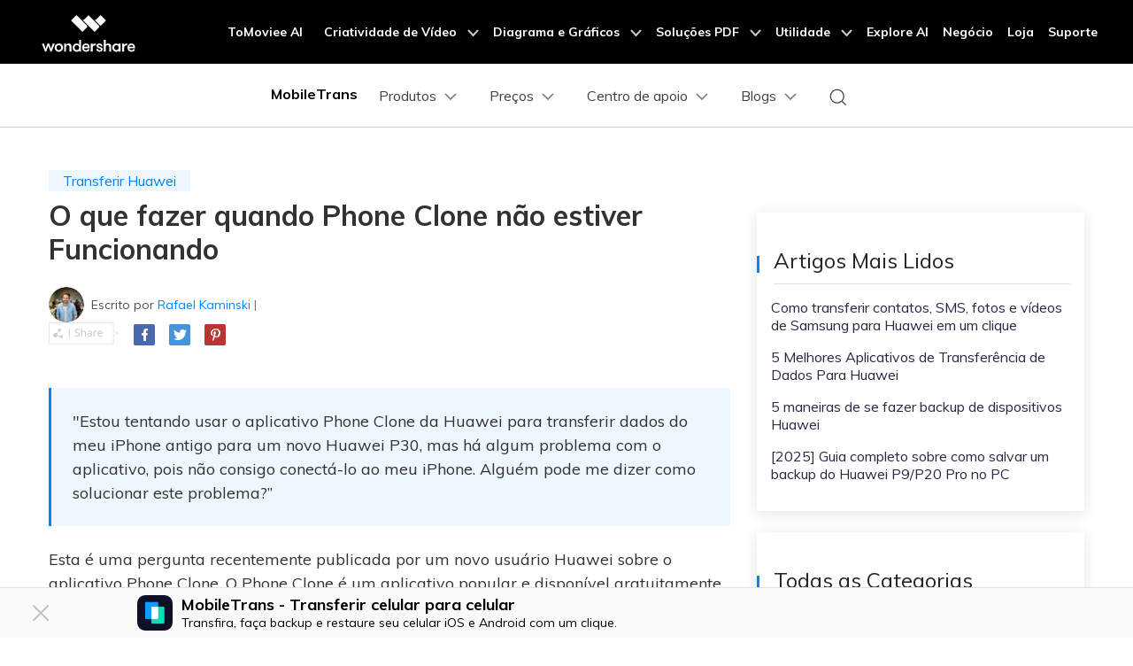

--- FILE ---
content_type: text/html
request_url: https://mobiletrans.wondershare.com/br/huawei/phone-clone-troubleshooting.html
body_size: 24653
content:
<!DOCTYPE html>
<html lang="pt">
<meta charset="utf-8">
<head>
<!-- Google Tag Manager -->
  <script>(function(w,d,s,l,i){w[l]=w[l]||[];w[l].push({'gtm.start':
  new Date().getTime(),event:'gtm.js'});var f=d.getElementsByTagName(s)[0],
  j=d.createElement(s),dl=l!='dataLayer'?'&l='+l:'';j.async=true;j.src=
  'https://www.googletagmanager.com/gtm.js?id='+i+dl;f.parentNode.insertBefore(j,f);
  })(window,document,'script','dataLayer','GTM-57FR6ZG');</script>
  <!-- End Google Tag Manager -->
<!-- Google Tag Manager -->
<script>(function(w,d,s,l,i){w[l]=w[l]||[];w[l].push({'gtm.start':
  new Date().getTime(),event:'gtm.js'});var f=d.getElementsByTagName(s)[0],
  j=d.createElement(s),dl=l!='dataLayer'?'&l='+l:'';j.async=true;j.src=
  'https://www.googletagmanager.com/gtm.js?id='+i+dl;f.parentNode.insertBefore(j,f);
  })(window,document,'script','dataLayer','GTM-57FR6ZG');</script>
  <!-- End Google Tag Manager -->
  <script type="text/javascript">
      (function(c,l,a,r,i,t,y){
          c[a]=c[a]||function(){(c[a].q=c[a].q||[]).push(arguments)};
          t=l.createElement(r);t.async=1;t.src="https://www.clarity.ms/tag/"+i;
          y=l.getElementsByTagName(r)[0];y.parentNode.insertBefore(t,y);
      })(window, document, "clarity", "script", "8cqng8rq73");
  </script>
<meta http-equiv="X-UA-Compatible" content="IE=edge">
<meta name="viewport" content="width=device-width,initial-scale=1.0">
<link rel="shortcut icon" href="https://mobiletrans.wondershare.com/favicon.ico" mce_href="https://mobiletrans.wondershare.com/favicon.ico" type="image/x-icon" />
<title>Solução: Phone Clone não estiver Funcionando</title>
<meta name="description" content="O Phone Clone da Huawei não está funcionando em seu dispositivo? Aprenda como usar o aplicativo Phone Clone como um profissional e a solucionar seus problemas com este guia." />
<meta property="og:title" content="Phone Transfer Categories" />
<meta property="og:description" content="" />
<meta property="og:image" content="" />
<meta property="og:image:width" content="1200" />
<meta property="og:image:height" content="630" />
<meta property="og:site_name" content="MobileTrans"/>
<meta property="og:url" content="" />
<link rel="stylesheet" href="https://neveragain.allstatics.com/2019/assets/style/bootstrap-mobiletrans.min.css">
<link rel="stylesheet" href="https://mobiletrans.wondershare.com/assets/css/app.css">

    
<link rel="canonical" href="https://mobiletrans.wondershare.com/br/huawei/phone-clone-troubleshooting.html" />

<style>
  .comment-block-box .author-info .left .author-img img {width: 96px;height: 96px;}
@media (max-width: 1366px) {
.wsc-seasonal-container, #KCYGY {
  height: 70px!important;
}
}
</style>
<style>
  @media(max-width: 1199.98px) {
    .addthis-smartlayers-mobile { display: none !important; }
  }
</style>

<script type="application/ld+json">
{
  "@context": "https://schema.org",
  "@type": "NewsArticle",
  "mainEntityOfPage": {
    "@type": "WebPage",
    "@id": "https://mobiletrans.wondershare.com/br/huawei/phone-clone-troubleshooting.html"
  },
  "headline": "Solução: Phone Clone não estiver Funcionando",
  "description": "O Phone Clone da Huawei não está funcionando em seu dispositivo? Aprenda como usar o aplicativo Phone Clone como um profissional e a solucionar seus problemas com este guia.",
  "image": "https://mobiletrans.wondershare.com/images/article/huawei-phone-clone-troubleshooting-1.jpg",  
  "author": {
    "@type": "Organization",
    "name": "Rafael Kaminski"
  },  
  "publisher": {
    "@type": "Organization",
    "name": "Wondershare MobileTrans",
    "logo": {
      "@type": "ImageObject",
      "url": "https://mobiletrans.wondershare.com/images/images2019/icon_img/mobiletrans.png",
      "width": 280,
      "height": 60
    }
  },
  "datePublished": "",
  "dateModified": ""
}
</script>

<script type="text/javascript">
            var CHANNEL_ID = "1203";
            var SITE_ID = "112";
            var CMS_LANGUAGE = "br";
            var TEMPLATE_ID = "9582";
            var PAGE_ID = "221051";
            var TEMPLATE_MODULE = "article";
            var TEMPLATE_TYPE = "content";
</script></head>
<body data-pro="mobiletrans" data-cat="template" data-nav="basic" data-sys="auto" data-dev="auto" data-lan="auto">
<!-- 移动商城引导块 start -->
    <style>
      .bottom-downloadbox {
        --fixed-box-height: 48px;
        --btn-color: #00a9f2;

        position: fixed;
        bottom: 0;
        left: 0;
        width: 100%;
        z-index: 1000;
      }

      .bottom-downloadbox .fixed-links-box {
        width: 100%;
        position: absolute;
        bottom: var(--fixed-box-height);
        left: 0;
        transition-property: transform;
        transition-timing-function: cubic-bezier(0.4, 0, 0.2, 1);
        transition-duration: 0.5s;
        filter: drop-shadow(0px 1px 11.8px rgba(0, 113, 224, 0.5));
      }
      .bottom-downloadbox .fixed-links-box.nav-hidden {
        transform: translateY(150%);
      }

      .bottom-downloadbox .fixed-bottom-box {
        display: flex;
        align-items: center;
        justify-content: center;
        width: 100%;
        height: var(--fixed-box-height);
        background-color: #000;
        padding: 9px 16px;
        z-index: 1000;
        position: relative;
        text-decoration: none;
      }
      .bottom-downloadbox .fixed-bottom-box .open-btn {
        display: flex;
        align-items: center;
        justify-content: center;
        height: 100%;
        background-color: var(--btn-color);
        color: #fff;
        border-radius: 999px;
        min-width: 170px;
        text-decoration: none;
        font-size: 14px;
        font-weight: 400;
        padding: 0 16px;
      }
    </style>

    <div class="d-md-none bottom-downloadbox">
      <nav class="fixed-links-box">
        <a href="https://app.adjust.com/1l944cf3_1lr1mxqi" class="sys-ios">
          <img src="https://mobiletrans.wondershare.com/images/br/images2025/tab-mtapp.png" alt="mobiletrans" class="w-100" />
        </a>
        <a href="https://app.adjust.com/1l944cf3_1lr1mxqi" class="sys-android">
          <img src="https://mobiletrans.wondershare.com/images/br/images2025/tab-mtapp.png" alt="mobiletrans" class="w-100" />
        </a>
      </nav>
        <a href="https://app.adjust.com/1l944cf3_1lr1mxqi" class="fixed-bottom-box sys-ios">
        <div class="open-btn">Abrir MobileTrans APP</div>
      </a>
      <a href="https://app.adjust.com/1l944cf3_1lr1mxqi" class="fixed-bottom-box sys-android">
        <div class="open-btn">Abrir MobileTrans APP</div>
      </a>
    </div>

    <script>
      document.addEventListener("DOMContentLoaded", function () {
        const nav = document.querySelector(".bottom-downloadbox .fixed-links-box");
        let lastScrollY = window.scrollY;

        // 防抖函数
        function debounce(fn, delay) {
          let timer = null;
          return function (...args) {
            if (timer) clearTimeout(timer);
            timer = setTimeout(() => {
              fn.apply(this, args);
            }, delay);
          };
        }

        function isScrollBottom() {
          const scrollHeight = document.documentElement.scrollHeight;
          const scrollTop = window.scrollY || document.documentElement.scrollTop;
          const clientHeight = document.documentElement.clientHeight;
          // 设置一个偏移量，距离底部50px就触发
          const offset = 50;
          return scrollHeight - scrollTop - clientHeight <= offset;
        }

        // 处理滚动的函数
        const handleScroll = debounce(() => {
          const currentScrollY = window.scrollY;

          // 如果滚动到底部，显示导航栏
          if (isScrollBottom()) {
            nav.classList.remove("nav-hidden");

            return;
          }

          // 向下滚动时隐藏，向上滚动时显示
          if (currentScrollY > lastScrollY) {
            nav.classList.add("nav-hidden");
          } else {
            nav.classList.remove("nav-hidden");
          }

          lastScrollY = currentScrollY;
        }, 50); // 50ms 的防抖延迟

        // 监听滚动事件
        window.addEventListener("scroll", handleScroll);
      });
    </script>
    <!-- 移动商城引导块 end --><!-- Google Tag Manager (noscript) -->
<noscript><iframe src="https://www.googletagmanager.com/ns.html?id=GTM-57FR6ZG"
  height="0" width="0" style="display:none;visibility:hidden"></iframe></noscript>
<!-- End Google Tag Manager (noscript) -->
<!-- DO NOT MODIFY -->
<!-- Quora Pixel Code (JS Helper) -->
<script>
!function(q,e,v,n,t,s){if(q.qp) return; n=q.qp=function(){n.qp?n.qp.apply(n,arguments):n.queue.push(arguments);}; n.queue=[];t=document.createElement(e);t.async=!0;t.src=v; s=document.getElementsByTagName(e)[0]; s.parentNode.insertBefore(t,s);}(window, 'script', 'https://a.quora.com/qevents.js');
qp('init', '1403b4391f874d698893fc60a13ebf80');
qp('track', 'ViewContent');
</script>
<noscript><img height="1" width="1" style="display:none" src="https://q.quora.com/_/ad/1403b4391f874d698893fc60a13ebf80/pixel?tag=ViewContent&noscript=1"/></noscript>
<!-- End of Quora Pixel Code -->
<style>
  @media (max-width: 992px) {
    .wsc-header.fixed-header {position: -webkit-sticky;position: sticky;top: 0;}
  }
  /*bottom fixed download*/
  .fix_bottom {opacity: 0; padding:1rem 0; width: 100%; position: fixed; z-index:7; bottom: -100%; left: 0; font-size:1.5rem; line-height: 1.5rem;-webkit-transition: all 0.3s;-moz-transition: all 0.3s;transition: all 0.3s;}
  .fix_bottom.active {opacity: 1; bottom: 0;}
  .fix_bottom span {display: inline-block; padding:10px;}
  .fix_bottom a {display: inline-block; margin: 0 5px;}
  @media (max-width: 992px) {
    .fix_bottom span {display: block; padding: 0 0 10px;}
  }
  @media (max-width: 767px) {
    .fix_bottom {padding:10px 0; font-size: 1rem;line-height: 1rem;}
    .fix_bottom a img {height:36px;}
  }
</style>
<!-- 头部公共样式块 -->
<link rel="stylesheet" href="https://neveragain.allstatics.com/2019/assets/style/wsc-header-footer-2020.min.css" />
<link rel="stylesheet" href="https://www.wondershare.com/assets/header-footer-2021.css">
<style>
@media ((min-width: 1280px)){ 
    .wsc-header2020-navbar-nav-toggle.creativity.creativity-en {min-width: 640px;}
	.wsc-header2020-navbar-nav-toggle.diagram-grahics, .wsc-header2020-navbar-nav-toggle.diagram-graphics,.wsc-header2020-navbar-nav-toggle.utility {min-width: 400px;width:auto;}
      .wsc-header2020-navbar-nav-toggle.explore-ai {min-width: 445px;}
}
</style>
<!--div data-toggle="ad" data-text="📱Samsung Galaxy S24 e Galaxy AI: conheça tudo sobre o novo celular Samsung " data-link="https://mobiletrans.wondershare.com/br/event/enjoy-galaxy-ai-with-samsung-s24.html?from=top" data-link-text="&nbsp; Explore agora"></div-->
<style>
  .wsc-header2020 .wsc-header2020-dropdownMenuBody-desc {white-space: normal;}
</style>

  <!-- 新样式2025/2/14 -->
   <style>
      .wsc-header2020 .wsc-header2020-navbar-mobiletrans .wsc-header2020-navbar-linkBtn,
      .wsc-header2020 .wsc-header2020-navbar-mobiletrans .wsc-header2020-navbar-linkBtn-outline {
        border-radius: 4px;
        font-weight: 700;
      }
      .wsc-header2020 .products-menu .wsc-header2020-dropdownMenuBody-item {
        padding: 24px;
      }
      .wsc-header2020 .products-menu .wsc-header2020-dropdownMenuBody-desc {
        min-height: auto;
        line-height: 22px;
      }
      .wsc-header2020 .products-menu h6.item-title {
        font-weight: 900;
        font-size: 18px;
      }
      .wsc-header2020 .products-menu .row {
        margin: 0 -4px;
      }
      .wsc-header2020 .products-menu .item-wrapper {
        padding: 8px 4px;
      }
      .wsc-header2020 .products-menu .item-wrapper .wsc-header2020-dropdownMenuBody-box {
        padding: 8px 0px 8px 24px;
      }
      .wsc-header2020 .products-menu .wsc-header2020-dropdownMenuBody-subtitle .new-htag {
        color: #fff;
        background: linear-gradient(90.86deg, #ff0000 -2.96%, #ff003d -2.95%, #ff8a00 106.38%);
        display: inline-block;
        margin-left: 6px;
        border-radius: 8px 0;
        font-size: 12px;
        padding: 2px 10px 1px 10px;
        font-weight: 700;
        margin-top: -3px;
      }

      @media (min-width: 1280px) {
        .wsc-header2020 .products-menu .wsc-header2020-dropdownMenuBody-item {
          padding: 0 24px;
        }
        .wsc-header2020 .products-menu h6.item-title {
          text-align: center;
        }
        .wsc-header2020 .products-menu .item-wrapper {
          padding: 16px 4px;
        }
        .wsc-header2020 .products-menu .app-wrapper .item-wrapper {
          padding: 4px;
        }
        .wsc-header2020 .products-menu .online-wrapper .wsc-header2020-dropdownMenuBody-box {
          padding: 8px 0;
        }

        .activity-span {
          opacity: 0.75;
        }

        .wsc-header2020 .wsc-header2020-navbar-main .wsc-header2020-mobile-button {
          display: none;
        }
        .wsc-header2020 .wsc-header2020-navbar-main .navbar-mobile-download {
          display: none;
        }
      }

      @media (min-width: 1600px) {
        .wsc-header2020 .products-menu .wsc-header2020-dropdownMenuBody-item {
          padding: 0 64px;
        }
        .wsc-header2020 .products-menu h6.item-title {
          padding-bottom: 16px;
        }
      }
      .activity-link {
        opacity: 1 !important;
      }

      @media (max-width: 1279.98px) {
        .wsc-header2020 .wsc-header2020-navbar-main .pc-show {
          display: none;
        }
        .wsc-header2020 .wsc-header2020-navbar-main .wsc-header2020-navbar-content {
          justify-content: flex-start;
        }
        .wsc-header2020 .wsc-header2020-navbar-main .wsc-header2020-mobile-button {
          display: inline-block;
          position: absolute;
          top: 50%;
          right: 50px;
          transform: translateY(-50%);
          background-color: #0084ff;
          border-radius: 4px;
          color: #fff;
          font-weight: 700;
          font-size: 14px;
          line-height: 1.4;
          letter-spacing: -2%;
          padding: 7px 12.5px;
          font-weight: 700;
          text-decoration: none;
        }
        .wsc-header2020 .wsc-header2020-navbar-main .navbar-mobile-download {
          display: block;
          padding: 16px;
        }
        .wsc-header2020 .wsc-header2020-navbar-main .mobile-search {
          display: block;
          border-radius: 4px;
          border: 1px solid #000;
          padding: 12px 11px;
          display: flex;
          align-items: center;
          justify-content: left;
          background-color: transparent;
          margin-bottom: 10px;
          font-weight: 400;
          font-size: 16px;
          line-height: 18px;
          letter-spacing: -0.5px;
          opacity: 0.2;
          gap: 4px;
          text-decoration: none;
        }
        .wsc-header2020 .wsc-header2020-navbar-main .mobile-download {
          display: block;
          background-color: #0084ff;
          border-radius: 6px;
          color: #fff;
          font-weight: 700;
          font-size: 14px;
          line-height: 16.8px;
          letter-spacing: -2%;
          text-align: center;
          padding: 12px;
        }
      }
    </style>
  <!-- 新样式2025/2/14 -->

    <!-- 移动端导航不加载图片 -->
    <style>
      @media (max-width: 767.98px) {
        .wsc-header2020-navbar-main .wsc-header2020-navbar-collapse img {
          display: none;
        }
      }
    </style>
    <style>
  .animated-text {
    font-weight: 800;
    animation: colorChange 3s infinite; /* 设置动画时长为3秒并无限循环 */
  }


  @keyframes colorChange {
    0%, 25% {
      color: #D62E36; /* 红色持续时间更长 */
    }
    50% {
      color: #FFA500; /* 渐变到橙色 */
    }
    100% {
      color: #008000; /* 最终颜色为绿色 */
    }
  }
        .image-zoom-anim {
        display: inline-block;
        animation: imageZoomPulse 1.5s ease-in-out infinite;
        transform-origin: center center;
      }

      @keyframes imageZoomPulse {
        0% {
          transform: scale(1);
        }
        50% {
          transform: scale(1.08);
        }
        100% {
          transform: scale(1);
        }
      }
</style>
<header class="wsc-header2020">
  <nav class="wsc-header2020-navbar-master wsc-header202004-navbar-wondershare">
    <div class="wsc-header2020-container">
      <div class="wsc-header2020-navbar-content">
        <div class="wsc-header2020-navbar-brand">
          <a href="https://www.wondershare.com/"></a>
          <div> </div>
        </div>

        <button class="wsc-header2020-navbar-collapse-toggle" type="button" aria-expanded="false">
          <svg class="wsc-header2020-navbar-collapse-toggle-icon" width="24" height="24" viewBox="0 0 24 24" fill="none" xmlns="http://www.w3.org/2000/svg">
            <path d="M4 6H20M20 12L4 12M20 18H4" stroke="white" stroke-width="1.5"></path>
          </svg>
          <svg class="wsc-header2020-navbar-collapse-toggle-icon-close" width="24" height="24" viewBox="0 0 24 24" fill="none" xmlns="http://www.w3.org/2000/svg">
            <path d="M18 18L12 12M6 6L12 12M18 6L12 12M6 18L12 12" stroke="white" stroke-width="1.5"></path>
          </svg>
        </button>
        <div class="wsc-header2020-navbar-collapse">
          <ul class="wsc-header2020-navbar-nav active_menu">
            <!-- 一级导航头部公共块 -->
            <li class="wsc-header2020-navbar-item"><a class="wsc-header2020-navbar-link active_menu_a" href="https://www.tomoviee.ai/br/" target="_blank">ToMoviee AI</a></li>
<li class="wsc-header2020-navbar-item with-toggle"> <a class="wsc-header2020-navbar-link active_menu_a" href="javascript:">Criatividade de Vídeo
    <svg class="ml-2" width="13" height="9" viewBox="0 0 13 9" fill="none" xmlns="https://www.w3.org/2000/svg">
      <path d="M12 1L6.5 7L1 1" stroke="currentColor" stroke-width="2"/>
    </svg>
    </a>
    <div class="wsc-header2020-navbar-nav-toggle creativity">
      <div class="row no-gutters px-4">
        <div class="left border-control">
          <div class="mb-4 font-size-small">Criatividade de Vídeo</div>
          <a href="https://filmora.wondershare.com.br/editor-de-video/" target="_blank" class="d-flex align-items-center mb-4"> <img src="https://neveragain.allstatics.com/2019/assets/icon/logo/filmora-square.svg" alt="wondershare filmora logo">
          <div class="pl-2"> <strong class="text-black">Filmora</strong>
            <div class="font-size-small">Edição de vídeo intuitiva e criativa.</div>
          </div>
          </a> <a href="https://uniconverter.wondershare.com.br/" target="_blank" class="d-flex align-items-center mb-4"> <img src="https://neveragain.allstatics.com/2019/assets/icon/logo/uniconverter-square.svg" alt="wondershare uniconverter logo">
          <div class="pl-2"> <strong class="text-black">UniConverter</strong>
            <div class="font-size-small">Conversão de mídia rápida.</div>
          </div>
          </a> <a href="https://dc.wondershare.com.br/" target="_blank" class="d-flex align-items-center mb-4"> <img src="https://neveragain.allstatics.com/2019/assets/icon/logo/democreator-square.svg" alt="wondershare democreator logo">
          <div class="pl-2"> <strong class="text-black">DemoCreator</strong>
            <div class="font-size-small">Criador de vídeos tutoriais Eficiente.</div>
          </div>
          </a> <a href="https://pixcut.wondershare.com/" target="_blank" class="d-flex align-items-center mb-4"> <img src="https://neveragain.allstatics.com/2019/assets/icon/logo/pixcut-square.svg" alt="wondershare pixcut logo">
          <div class="pl-2"> <strong class="text-black">PixCut</strong>
            <div class="font-size-small">Removedor de fundo instantâneo.</div>
          </div>
          </a> <a href="https://anireel.wondershare.com/" target="_blank" class="d-flex align-items-center mb-4"> <img src="https://neveragain.allstatics.com/2019/assets/icon/logo/anireel-square.svg" alt="wondershare anireel logo">
          <div class="pl-2"> <strong class="text-black">Anireel</strong>
            <div class="font-size-small">Criador de vídeo explicativo animado.</div>
          </div>
          </a> <a href="https://filmstock.wondershare.com.br/" target="_blank" class="d-flex align-items-center mb-4"> <img src="https://neveragain.allstatics.com/2019/assets/icon/logo/filmstock-square.svg" alt="wondershare filmstock logo">
          <div class="pl-2"> <strong class="text-black">Filmstock</strong>
            <div class="font-size-small">Biblioteca de efeitos de vídeo, música e mais.</div>
          </div>
          </a> <a href="https://www.wondershare.com.br/shop/individuals.html#creativity" target="_blank" class="vap-btn mt-2">Veja todos os produtos</a> </div>
        <div class="right">
          <div class="mt-lg-0 my-4 font-size-small">Explore</div>
          <ul class="list-unstyled explore">
            <li> <a href="https://www.wondershare.com.br/products-solutions/digital-creativity/" target="_blank" class="text-black">Visão Geral</a> </li>
            <li> <a href="https://www.wondershare.com.br/products-solutions/digital-creativity/video.html" target="_blank" class="text-black">Vídeo</a> </li>
            <li> <a href="https://www.wondershare.com.br/products-solutions/digital-creativity/photo.html" target="_blank" class="text-black">Foto</a> </li>
            <!--<li> <a href="https://www.wondershare.com/creative-center.html" target="_blank" class="text-black">Creative Center</a> </li> -->
          </ul>
        </div>
      </div>
    </div>
  </li>
  <li class="wsc-header2020-navbar-item with-toggle"> <a class="wsc-header2020-navbar-link active_menu_a" href="javascript:">Diagrama e Gráficos
    <svg class="ml-2" width="13" height="9" viewBox="0 0 13 9" fill="none" xmlns="https://www.w3.org/2000/svg">
      <path d="M12 1L6.5 7L1 1" stroke="currentColor" stroke-width="2"/>
    </svg>
    </a>
    <div class="wsc-header2020-navbar-nav-toggle diagram-grahics">
      <div class="row no-gutters px-4">
        <div class="left border-control">
          <div class="mb-4 font-size-small">Produtos para Diagramas e Gráficos</div>
          <a href="https://www.edrawsoft.com/pt/edraw-max/" rel="nofollow" target="_blank" class="d-flex align-items-center mb-4"> <img src="https://neveragain.allstatics.com/2019/assets/icon/logo/edraw-max-square.svg" width="40" height="40" alt="wondershare edrawmax logo">
          <div class="pl-2"> <strong class="text-black">EdrawMax</strong>
            <div class="font-size-small">Diagramação simples. </div>
          </div>
          </a> <a href="https://www.edrawsoft.com/pt/edrawmind/" rel="nofollow" target="_blank" class="d-flex align-items-center mb-4"> <img src="https://neveragain.allstatics.com/2019/assets/icon/logo/edraw-mindmaster-square.svg" alt="wondershare EdrawMind logo">
          <div class="pl-2"> <strong class="text-black">EdrawMind</strong>
            <div class="font-size-small">Mapeamento da mente colaborativa. </div>
          </div>
          </a> <!--<a href="https://mockitt.wondershare.com/" target="_blank" class="d-flex align-items-center mb-4"> <img src="https://neveragain.allstatics.com/2019/assets/icon/logo/mockitt-square.svg" width="40" height="40" alt="wondershare mockitt logo">
          <div class="pl-2"> <strong class="text-black">Mockitt</strong>
            <div class="font-size-small">Criação rápida de protótipos.</div>
          </div>
          </a>--> <a href="https://www.edrawsoft.com/pt/edraw-project/" rel="nofollow" target="_blank" class="d-flex align-items-center mb-4"> <img src="https://neveragain.allstatics.com/2019/assets/icon/logo/edraw-project-square.svg" width="40" height="40" alt="wondershare edrawproj logo">
          <div class="pl-2"> <strong class="text-black">EdrawProj</strong>
            <div class="font-size-small">Ferramenta profissional de gráfico de Gantt.</div>
          </div>
          </a> <a href="https://www.wondershare.com.br/shop/individuals.html#graphic" target="_blank" class="vap-btn mt-2">Veja todos os produtos</a> </div>
        <div class="right">
          <div class="mt-lg-0 my-4 font-size-small">Explore</div>
          <ul class="list-unstyled explore">
            <li> <a href="https://www.wondershare.com.br/products-solutions/office-productivity/graphic.html" target="_blank" class="text-black">Visão Geral</a> </li>
            <li> <a href="https://www.edrawmax.com/templates/" rel="nofollow" target="_blank" class="text-black">Modelos de Diagrama</a> </li>
          </ul>
        </div>
      </div>
    </div>
  </li>
  <li class="wsc-header2020-navbar-item with-toggle"> <a class="wsc-header2020-navbar-link active_menu_a" href="javascript:">Soluções PDF
    <svg class="ml-2" width="13" height="9" viewBox="0 0 13 9" fill="none" xmlns="https://www.w3.org/2000/svg">
      <path d="M12 1L6.5 7L1 1" stroke="currentColor" stroke-width="2"/>
    </svg>
    </a>
    <div class="wsc-header2020-navbar-nav-toggle pdf">
      <div class="row no-gutters px-4">
        <div class="left border-control">
          <div class="mb-4 font-size-small">Produtos de Soluções PDF</div>
          <a href="https://pdf.wondershare.com.br/" target="_blank" class="d-flex align-items-center mb-4"> <img src="https://neveragain.allstatics.com/2019/assets/icon/logo/pdfelement-square.svg" alt="wondershare pdfelement logo">
          <div class="pl-2"> <strong class="text-black">PDFelement</strong>
            <div class="font-size-small">Criação e edição de PDF. </div>
          </div>
          </a> 
          <a href="https://pdf.wondershare.com.br/document-cloud/" target="_blank" class="d-flex align-items-center mb-4"> <img src="https://neveragain.allstatics.com/2019/assets/icon/logo/document-cloud-square.svg" alt="wondershare document cloud logo">
          <div class="pl-2"> <strong class="text-black">Document Cloud</strong>
            <div class="font-size-small">Gestão de documentos baseado em nuvem.</div>
          </div>
          </a>
          <a href="https://www.wondershare.com.br/shop/individuals.html#document" target="_blank" class="vap-btn mt-2">Veja todos os produtos</a> </div>
        <div class="right">
          <div class="mt-lg-0 my-4 font-size-small">Explore</div>
          <ul class="list-unstyled explore">
            <li> <a href="https://www.wondershare.com.br/products-solutions/office-productivity/document.html" target="_blank" class="text-black">Visão Geral</a> </li>
            <li> <a href="https://pdf.wondershare.com.br/how-to/merge-pdf.html" target="_blank" class="text-black">Juntar Arquivos PDF</a> </li>
            <li> <a href="https://pdf.wondershare.com.br/convert-pdf.html" target="_blank" class="text-black">Conversor de PDF</a> </li>
            <li> <a href="https://pdf.wondershare.com.br/free-pdf-templates.html" target="_blank" class="text-black">Modelos de PDF</a> </li>
          </ul>
        </div>
      </div>
    </div>
  </li>
  <li class="wsc-header2020-navbar-item with-toggle"> <a class="wsc-header2020-navbar-link active_menu_a" href="javascript:">Utilidade
    <svg class="ml-2" width="13" height="9" viewBox="0 0 13 9" fill="none" xmlns="https://www.w3.org/2000/svg">
      <path d="M12 1L6.5 7L1 1" stroke="currentColor" stroke-width="2"/>
    </svg>
    </a>
    <div class="wsc-header2020-navbar-nav-toggle utility">
      <div class="row no-gutters px-4">
        <div class="left border-control">
          <div class="mb-4 font-size-small">Produtos de Utilidade</div>
          <a href="https://recoverit.wondershare.com.br/" target="_blank" class="d-flex align-items-center mb-4"> <img src="https://neveragain.allstatics.com/2019/assets/icon/logo/recoverit-square.svg" alt="wondershare recoverit logo">
          <div class="pl-2"> <strong class="text-black">Recoverit</strong>
            <div class="font-size-small">Recuperação de arquivo perdido.</div>
          </div>
          </a> <a href="https://drfone.wondershare.com.br/" target="_blank" class="d-flex align-items-center mb-4"> <img src="https://neveragain.allstatics.com/2019/assets/icon/logo/drfone-square.svg" alt="wondershare drfone logo">
          <div class="pl-2"> <strong class="text-black">Dr.Fone</strong>
            <div class="font-size-small">Gerenciamento de dispositivos móveis.</div>
          </div>
          </a> <a href="https://famisafe.wondershare.com/br/" target="_blank" class="d-flex align-items-center mb-4"> <img src="https://neveragain.allstatics.com/2019/assets/icon/logo/famisafe-square.svg" alt="wondershare famisafe logo">
          <div class="pl-2"> <strong class="text-black">FamiSafe</strong>
            <div class="font-size-small">Controle e monitoramento dos pais.</div>
          </div>
          </a> <a href="https://mobiletrans.wondershare.com/br/" target="_blank" class="d-flex align-items-center mb-4"> <img src="https://neveragain.allstatics.com/2019/assets/icon/logo/mobiletrans-square.svg" alt="wondershare mobiletrans logo">
          <div class="pl-2"> <strong class="text-black">MobileTrans</strong>
            <div class="font-size-small">Transferência de dados móveis. </div>
          </div>
          </a> <a href="https://recoverit.wondershare.com.br/repairit.html" target="_blank" class="d-flex align-items-center mb-4"> <img src="https://neveragain.allstatics.com/2019/assets/icon/logo/repairit-square.svg" alt="wondershare repairit logo">
          <div class="pl-2"> <strong class="text-black">Repairit</strong>
            <div class="font-size-small">Reparação de arquivos corrompidos. </div>
          </div>
          </a> <a href="https://www.wondershare.com.br/shop/individuals.html#utility" target="_blank" class="vap-btn mt-2">Veja todos os produtos</a> </div>
        <div class="right">
          <div class="mt-lg-0 my-4 font-size-small">Explore</div>
          <ul class="list-unstyled explore">
            <li> <a href="https://www.wondershare.com.br/products-solutions/data-management/" target="_blank" class="text-black">Visão Geral</a> </li>
            <li> <a href="https://recoverit.wondershare.com.br/data-recovery.html" target="_blank" class="text-black">Recuperação de Fotos</a> </li>
            <li> <a href="https://recoverit.wondershare.com.br/video-repair.html" target="_blank" class="text-black">Reparação de Vídeos</a> </li>
            <li> <a href="https://mobiletrans.wondershare.com/br/whatsapp-transfer-backup-restore.html" target="_blank" class="text-black">Transferência de Whatsapp</a> </li>
          </ul>
        </div>
      </div>
    </div>
  </li>
  <li class="wsc-header2020-navbar-item"><a class="wsc-header2020-navbar-link active_menu_a" href="https://www.wondershare.com.br/ai.html" target="_blank">Explore AI</a></li>
  <li class="wsc-header2020-navbar-item"> <a class="wsc-header2020-navbar-link active_menu_a" href="https://www.wondershare.com.br/business/enterprise.html" target="_blank">Negócio</a> </li>
  <li class="wsc-header2020-navbar-item"> <a class="wsc-header2020-navbar-link active_menu_a" href="https://www.wondershare.com.br/shop/individuals.html" target="_blank">Loja</a> </li>
  <li class="wsc-header2020-navbar-item"> <a class="wsc-header2020-navbar-link active_menu_a" href="https://support.wondershare.com.br/" target="_blank">Suporte</a> </li>
          </ul>
        </div>
      </div>
    </div>
  </nav>
  <nav class="wsc-header2020-navbar-main wsc-header2020-navbar-mobiletrans">
    <div class="wsc-header2020-container">
      <div class="wsc-header2020-navbar-content">
        <div class="wsc-header2020-navbar-brand">
              <a href="https://download-pt.wondershare.com/mobiletrans_full5825.exe" class="sys-win">
                <img
                  loading="lazy"
                  src="https://neveragain.allstatics.com/2019/assets/icon/logo/mobiletrans-square.svg"
                  alt="mobiletrans"
                  width="32"
                  height="32"
                  class="m-0" />
              </a>
              <a href="https://download-pt.wondershare.com/mobiletrans_full5827.dmg" class="sys-mac">
                <img
                  loading="lazy"
                  src="https://neveragain.allstatics.com/2019/assets/icon/logo/mobiletrans-square.svg"
                  alt="mobiletrans"
                  width="32"
                  height="32"
                  class="m-0" />
              </a>
              <a href="https://app.adjust.com/1ld3vjht_1lnka5dv" class="dev-mobile">
                <img
                  loading="lazy"
                  src="https://neveragain.allstatics.com/2019/assets/icon/logo/mobiletrans-square.svg"
                  alt="mobiletrans"
                  width="32"
                  height="32"
                  class="m-0" />
              </a>
              <a href="https://mobiletrans.wondershare.com/br/" style="text-decoration: none; margin-left: -2px">
                <strong style="font-size: 16px; vertical-align: middle">MobileTrans</strong>
              </a>
            </div>
        <a class="wsc-header2020-mobile-button" href="https://app.adjust.com/1l8babzu_1lrym6zq" target="_blank">Download</a>
        <button class="wsc-header2020-navbar-collapse-toggle" type="button" aria-expanded="false">
          <svg class="wsc-header2020-navbar-collapse-toggle-icon" width="24" height="24" viewBox="0 0 24 24" fill="none" xmlns="http://www.w3.org/2000/svg">
            <path d="M6 9L12 15L18 9" stroke="black" stroke-width="1.5"></path>
          </svg>
          <svg class="wsc-header2020-navbar-collapse-toggle-icon-close" width="24" height="24" viewBox="0 0 24 24" fill="none" xmlns="http://www.w3.org/2000/svg">
            <path d="M6 15L12 9L18 15" stroke="black" stroke-width="1.5" />
          </svg>
          </button>
          <div class="wsc-header2020-navbar-collapse">
            <ul class="wsc-header2020-navbar-nav">
              <li class="wsc-header2020-navbar-dropdown products-menu">
  <nav class="wsc-header2020-navbarDropdown-toggle" aria-expanded="false">
    <span>Produtos</span>
    <div class="wsc-header2020-dropdown-icon">
      <svg width="24" height="24" viewBox="0 0 24 24" fill="none" xmlns="http://www.w3.org/2000/svg">
        <path d="M6 9L12 15L18 9" stroke="black" stroke-width="1.5" />
      </svg>
    </div>
  </nav>
  <div class="wsc-header2020-navbarDropdown-menu">
    <div class="wsc-header2020-container">
      <div class="wsc-header2020-dropdownMenu-content">
        <div class="wsc-header2020-dropdownMenu-body">
          <div class="wsc-header2020-dropdownMenuBody-content">
            <div class="wsc-header2020-dropdownMenuBody-item desktop-wrapper" style="min-width: 60%;">
              <h6 class="item-title">Desktop</h6>
              <div class="row">
                <div class="col-lg-6 item-wrapper">
                  <div class=" d-flex align-items-center">
                    <div class="flex-shrink-0">
                      <img src="https://mobiletrans.wondershare.com/images/images2022/header/header-whatsapp-transfer.png" alt="Transferência do WhatsApp" class="img-fluid" />
                    </div>
                    <div class="wsc-header2020-dropdownMenuBody-box">
                      <h6 class="wsc-header2020-dropdownMenuBody-subtitle">
                        <a href="https://mobiletrans.wondershare.com/br/whatsapp-transfer-backup-restore.html" class="font-weight-bold">Transferência do WhatsApp</a>
                      </h6>
                      <p class="wsc-header2020-dropdownMenuBody-desc">Transferir o WhatsApp e o WhatsApp Business entre dispositivos Android e iOS. </p>
                    </div>
                  </div>
                </div>
                <div class="col-lg-6 item-wrapper">
                  <div class=" d-flex align-items-center">
                    <div class="flex-shrink-0">
                      <img src="https://mobiletrans.wondershare.com/images/images2022/header/header-phone-transfer.png" alt="Transferência de celular" class="img-fluid" />
                    </div>
                    <div class="wsc-header2020-dropdownMenuBody-box">
                      <h6 class="wsc-header2020-dropdownMenuBody-subtitle">
                        <a href="https://mobiletrans.wondershare.com/br/phone-to-phone-transfer.html" class="font-weight-bold">Transferência de celular</a>
                      </h6>
                      <p class="wsc-header2020-dropdownMenuBody-desc">Transferir mensagens, fotos, vídeos e muito mais de celular para outro, celular para computador e vice-versa. </p>
                    </div>
                  </div>
                </div>
                <div class="col-lg-6 item-wrapper">
                  <div class=" d-flex align-items-center">
                    <div class="flex-shrink-0">
                      <img src="https://mobiletrans.wondershare.com/images/images2022/header/header-backup-restore.png" alt="Backup e restauração" class="img-fluid" />
                    </div>
                    <div class="wsc-header2020-dropdownMenuBody-box">
                      <h6 class="wsc-header2020-dropdownMenuBody-subtitle">
                        <a href="https://mobiletrans.wondershare.com/br/phone-backup-and-restore.html" class="font-weight-bold">Backup e restauração</a>
                      </h6>
                      <p class="wsc-header2020-dropdownMenuBody-desc">Fazer backup de até 18 tipos de dados e dados do WhatsApp para o computador. E restaurar backups facilmente. </p>
                    </div>
                  </div>
                </div>
                <div class="col-lg-6 item-wrapper">
                  <div class=" d-flex align-items-center">
                    <div class="flex-shrink-0">
                      <img src="https://mobiletrans.wondershare.com/images/br/header-view-once-recover.png" alt="Recuperar visulização única de WhatsApp" class="img-fluid" />
                    </div>
                    <div class="wsc-header2020-dropdownMenuBody-box">
                      <h6 class="wsc-header2020-dropdownMenuBody-subtitle">
                        <a href="https://mobiletrans.wondershare.com/br/whatsapp-view-once-recovery.html" class="font-weight-bold">Recuperar visulização única de WhatsApp</a>
                      </h6>
                      <p class="wsc-header2020-dropdownMenuBody-desc">Recupere todas as mídias de visulização única do WhatsApp — fotos, vídeos e mensagens de voz. </p>
                    </div>
                  </div>
                </div>
              </div>
            </div>
            <div class="wsc-header2020-dropdownMenuBody-hr-vertical"></div>
            <div class="wsc-header2020-dropdownMenuBody-item app-wrapper" style="min-width: 32%">
              <h6 class="item-title">App</h6>
              <div class="item-wrapper">
                <div class="d-flex align-items-center">
                  <div class="flex-shrink-0">
                    <img src="https://neveragain.allstatics.com/2019/assets/icon/logo/wutsapper-square.svg" alt="" width="62" class="img-fluid" />
                  </div>
                  <div class="wsc-header2020-dropdownMenuBody-box">
                    <h6 class="wsc-header2020-dropdownMenuBody-subtitle">
                      <a href="https://mobiletrans.wondershare.com/br/app/wondershare-wutsapper.html" class="font-weight-bold">Mutsapper</a>
                    </h6>
                    <p class="wsc-header2020-dropdownMenuBody-desc">Transferir dados do WhatsApp e WhatsApp Business sem redefinição de fábrica.</p>
                  </div>
                </div>
              </div>
              <div class="item-wrapper">
                <div class="d-flex align-items-center">
                  <div class="flex-shrink-0">
                    <img src="https://neveragain.allstatics.com/2019/assets/icon/logo/mobiletrans-square.svg" alt="" width="62" class="img-fluid" />
                  </div>
                  <div class="wsc-header2020-dropdownMenuBody-box">
                    <h6 class="wsc-header2020-dropdownMenuBody-subtitle">
                      <a href="https://mobiletrans.wondershare.com/br/app/phone-to-phone-transfer-app.html" class="font-weight-bold">MobileTrans App</a>
                    </h6>
                    <p class="wsc-header2020-dropdownMenuBody-desc">Transferir dados do telefone, dados do WhatsApp e arquivos entre dispositivos.</p>
                  </div>
                </div>
              </div>
              <div class="item-wrapper">
                              <div class="d-flex align-items-center">
                                <div class="flex-shrink-0">
                                  <img src="https://mobiletrans.wondershare.com/images/images2024/walastseen-head.png" alt="welastseen" width="62" class="img-fluid" />
                                </div>
                                <div class="wsc-header2020-dropdownMenuBody-box">
                                  <h6 class="wsc-header2020-dropdownMenuBody-subtitle">
                                    <a href="https://mobiletrans.wondershare.com/br/app/whatsapp-online-tracker.html" class="font-weight-bold">WeLastseen</a>
                                  </h6>
                                  <p class="wsc-header2020-dropdownMenuBody-desc">O WeLastseen mantém seu WhatsApp conectado e informado.</p>
                                </div>
                              </div>
                            </div>
            </div>
          </div>
        </div>
      </div>
    </div>
  </div>
</li>
              <li class="wsc-header2020-navbar-dropdown">
                <nav class="wsc-header2020-navbarDropdown-toggle" aria-expanded="false"> <span> Preços </span>
                  <div class="wsc-header2020-dropdown-icon">
                    <svg width="24" height="24" viewBox="0 0 24 24" fill="none" xmlns="http://www.w3.org/2000/svg">
                      <path d="M6 9L12 15L18 9" stroke="black" stroke-width="1.5"> </path>
                    </svg>
                  </div>
                </nav>
                <div class="wsc-header2020-navbarDropdown-menu">
                  <div class="wsc-header2020-container">
                    <div class="wsc-header2020-dropdownMenu-content">
                      <div class="wsc-header2020-dropdownMenu-body">
                        <div class="wsc-header2020-dropdownMenuBody-content">
                          <div class="wsc-header2020-dropdownMenuBody-item">
                            <div class="wsc-header2020-dropdownMenuBody-box">
                              <nav class="wsc-header2020-dropdownMenuBody-title wsc-header2020-mobile-show"
                              aria-expanded="true"> </nav>
                              <ul class="wsc-header2020-dropdownMenuBody-list">
                                <li> <i class="wsc-header2020-dropdownMenuBodyList-icon"> <img src="https://neveragain.allstatics.com/2019/assets/icon/brand/windows.svg" alt="janela"
                                    alt=""> </i> <a href="https://mobiletrans.wondershare.com/br/buy/pricing-for-individuals-windows.html"> Preços para Windows </a> </li>
                              </ul>
                            </div>
                          </div>
                          <div class="wsc-header2020-dropdownMenuBody-hr-vertical"> </div>
                          <div class="wsc-header2020-dropdownMenuBody-item">
                            <div class="wsc-header2020-dropdownMenuBody-box">
                              <nav class="wsc-header2020-dropdownMenuBody-title wsc-header2020-mobile-show"
                              aria-expanded="true"> </nav>
                              <ul class="wsc-header2020-dropdownMenuBody-list">
                                <li> <i class="wsc-header2020-dropdownMenuBodyList-icon"> <img src="https://neveragain.allstatics.com/2019/assets/icon/brand/macos.svg" alt="MacOS"> </i> <a href="https://mobiletrans.wondershare.com/br/buy/pricing-for-individuals-mac.html"> Preços para Mac </a> </li>
                              </ul>
                            </div>
                          </div>
                          <div class="wsc-header2020-dropdownMenuBody-hr-vertical"> </div>
                          <div class="wsc-header2020-dropdownMenuBody-item">
                            <div class="wsc-header2020-dropdownMenuBody-box">
                              <nav class="wsc-header2020-dropdownMenuBody-title wsc-header2020-mobile-show"
                              aria-expanded="true"> </nav>
                              <ul class="wsc-header2020-dropdownMenuBody-list">
                                <li> <i class="wsc-header2020-dropdownMenuBodyList-icon"> <img src="https://neveragain.allstatics.com/2019/assets/icon/extra/briefcase.svg" alt="Imagem de marca"> </i> <a href="https://mobiletrans.wondershare.com/br/buy/pricing-for-business.html"> Preços para empresas </a> </li>
                              </ul>
                            </div>
                          </div>
                          <div class="wsc-header2020-dropdownMenuBody-hr-vertical"> </div>
                          <div class="wsc-header2020-dropdownMenuBody-item">
                            <div class="wsc-header2020-dropdownMenuBody-box">
                              <nav class="wsc-header2020-dropdownMenuBody-title wsc-header2020-mobile-show"
                              aria-expanded="true"> </nav>
                              <ul class="wsc-header2020-dropdownMenuBody-list">
                                <li> <i class="wsc-header2020-dropdownMenuBodyList-icon"> <img src="https://mobiletrans.wondershare.com/images/br/other/edu.svg" alt="Imagem de marca"> </i> <a href="https://mobiletrans.wondershare.com/br/store/education.html#"> Preços Educacionais </a> </li>
                              </ul>
                            </div>
                          </div>
                        </div>
                      </div>
                    </div>
                  </div>
                </div>
              </li>

              <li class="wsc-header2020-navbar-dropdown">
                <nav class="wsc-header2020-navbarDropdown-toggle" aria-expanded="false">
                  <span>
                    Centro de apoio
                  </span>
                  <div class="wsc-header2020-dropdown-icon">
                    <svg width="24" height="24" viewBox="0 0 24 24" fill="none" xmlns="http://www.w3.org/2000/svg">
                      <path d="M6 9L12 15L18 9" stroke="black" stroke-width="1.5">
                      </path>
                    </svg>
                  </div>
                </nav>
              <div class="wsc-header2020-navbarDropdown-menu">
                  <div class="wsc-header2020-container">
                    <div class="wsc-header2020-dropdownMenu-content">
                      <div class="wsc-header2020-dropdownMenu-body">
                        <div class="wsc-header2020-dropdownMenuBody-content">
                          <div class="wsc-header2020-dropdownMenuBody-item">
                            <div class="wsc-header2020-dropdownMenuBody-box">
                              <nav class="wsc-header2020-dropdownMenuBody-title wsc-header2020-mobile-show"
                              aria-expanded="true">
                              </nav>
                              <ul class="wsc-header2020-dropdownMenuBody-list">
                                <li>
                                  <i class="wsc-header2020-dropdownMenuBodyList-icon">
                                  </i>
                                  <a href="https://mobiletrans.wondershare.com/br/guide/">
                                    Guia de usuario
                                  </a>
                                </li>
                              </ul>
                            </div>
                          </div>
                          <div class="wsc-header2020-dropdownMenuBody-hr-vertical">
                          </div>
                          <div class="wsc-header2020-dropdownMenuBody-item">
                            <div class="wsc-header2020-dropdownMenuBody-box">
                              <nav class="wsc-header2020-dropdownMenuBody-title wsc-header2020-mobile-show"
                              aria-expanded="true">
                              </nav>
                              <ul class="wsc-header2020-dropdownMenuBody-list">
                                <li>
                                  <i class="wsc-header2020-dropdownMenuBodyList-icon">
                                  </i>
                                  <a href="https://mobiletrans.wondershare.com/br/faq/">
                                    FAQ
                                  </a>
                                </li>
                              </ul>
                            </div>
                          </div>
                           <div class="wsc-header2020-dropdownMenuBody-hr-vertical">
                          </div>
                          <div class="wsc-header2020-dropdownMenuBody-item">
                            <div class="wsc-header2020-dropdownMenuBody-box">
                              <nav class="wsc-header2020-dropdownMenuBody-title wsc-header2020-mobile-show"
                              aria-expanded="true">
                              </nav>
                              <ul class="wsc-header2020-dropdownMenuBody-list">
                                <li>
                                  <i class="wsc-header2020-dropdownMenuBodyList-icon">
                                  </i>
                                  <a href="https://mobiletrans.wondershare.com/br/help-center/">
                                    Mais suporte
                                  </a>
                                </li>
                              </ul>
                            </div>
                          </div>
                        </div>
                      </div>
                    </div>
                  </div>
                </div>
              </li>
              <li class="wsc-header2020-navbar-dropdown">
                <nav class="wsc-header2020-navbarDropdown-toggle" aria-expanded="false"> <span> Blogs </span>
                  <div class="wsc-header2020-dropdown-icon">
                    <svg width="24" height="24" viewBox="0 0 24 24" fill="none" xmlns="http://www.w3.org/2000/svg">
                      <path d="M6 9L12 15L18 9" stroke="black" stroke-width="1.5"> </path>
                    </svg>
                  </div>
                </nav>
                <div class="wsc-header2020-navbarDropdown-menu">
                  <div class="wsc-header2020-container">
                    <div class="wsc-header2020-dropdownMenu-content">
                      <div class="wsc-header2020-dropdownMenu-body">
                        <div class="wsc-header2020-dropdownMenuBody-content">
                          <div class="wsc-header2020-dropdownMenuBody-item">
                            <div class="wsc-header2020-dropdownMenuBody-box">
                              <nav class="wsc-header2020-dropdownMenuBody-title" aria-expanded="false">
                                <h5> Temas em Destaque </h5>
                                <div class="wsc-header2020-dropdownMenuBodyTitle-icon">
                                  <svg width="24" height="24" viewBox="0 0 24 24" fill="none" xmlns="http://www.w3.org/2000/svg">
                                    <path d="M6 9L12 15L18 9" stroke="black" stroke-width="1.5"> </path>
                                  </svg>
                                </div>
                              </nav>
                              <ul class="wsc-header2020-dropdownMenuBody-list">
                                <li> <i class="wsc-header2020-dropdownMenuBodyList-icon"> <img src="https://mobiletrans.wondershare.com/images/images2019/feature/whatsapp-header.png" alt="Whatsapp"
                                    alt=""> </i> <span> Dicas de transferência da WhatsApp </span>
                                  <p class="wsc-header2020-dropdownMenuBodyList-desc"> <a href="https://mobiletrans.wondershare.com/br/whatsapp-tips/"> Principais hacks do WhatsApp para transformá-lo em um mestre de mensagens. </a> </p>
                                </li>
                                <li> <i class="wsc-header2020-dropdownMenuBodyList-icon"> <img src="https://mobiletrans.wondershare.com/images/images2019/feature/ios-header.png"alt="Marca de IOS"
                                    alt=""> </i> <span> Dicas de transferência de iPhone </span>
                                  <p class="wsc-header2020-dropdownMenuBodyList-desc"> <a href="https://mobiletrans.wondershare.com/br/iphone-transfer/"> A lista de dicas interessantes que você deve saber ao mudar para um novo iPhone. </a> </p>
                                </li>
                              </ul>
                            </div>
                          </div>
                          <!--<div class="wsc-header2020-dropdownMenuBody-hr-vertical">
                          </div>-->
                          <div class="wsc-header2020-dropdownMenuBody-item">
                            <div class="wsc-header2020-dropdownMenuBody-box">
                              <nav class="wsc-header2020-dropdownMenuBody-title" aria-expanded="false">
                                <h5 class="wsc-header2020-mobile-show"> Temas em Destaque </h5>
                                <div class="wsc-header2020-dropdownMenuBodyTitle-icon">
                                  <svg width="24" height="24" viewBox="0 0 24 24" fill="none" xmlns="http://www.w3.org/2000/svg">
                                    <path d="M6 9L12 15L18 9" stroke="black" stroke-width="1.5"> </path>
                                  </svg>
                                </div>
                              </nav>
                              <ul class="wsc-header2020-dropdownMenuBody-list">
                                <li> <i class="wsc-header2020-dropdownMenuBodyList-icon"> <img src="https://mobiletrans.wondershare.com/images/images2019/feature/android-header.png" alt="Marca de Android"
                                    alt=""> </i> <span> Dicas de transferência do Android </span>
                                  <p class="wsc-header2020-dropdownMenuBodyList-desc"> <a href="https://mobiletrans.wondershare.com/br/android-transfer/"> Reunimos os principais truques para obter o máximo do seu novo Android. </a> </p>
                                </li>
                                <li> <i class="wsc-header2020-dropdownMenuBodyList-icon"> <img src="https://mobiletrans.wondershare.com/images/images2019/feature/samsung-transfer.png" alt="Samsung"
                                    alt=""> </i> <span> Dicas de transferência Samsung </span>
                                  <p class="wsc-header2020-dropdownMenuBodyList-desc"> <a href="https://mobiletrans.wondershare.com/br/samsung-transfer/"> Explore seu dispositivo Samsung e nunca perca nada de útil. </a> </p>
                                </li>
                              </ul>
                            </div>
                          </div>
                        <!--<div class="wsc-header2020-dropdownMenuBody-hr-vertical">
                          </div>-->
                          <div class="wsc-header2020-dropdownMenuBody-item">
                            <div class="wsc-header2020-dropdownMenuBody-box">
                              <nav class="wsc-header2020-dropdownMenuBody-title" aria-expanded="false">
                                <h5 class="wsc-header2020-mobile-show"> Temas em Destaque </h5>
                                <div class="wsc-header2020-dropdownMenuBodyTitle-icon">
                                  <svg width="24" height="24" viewBox="0 0 24 24" fill="none" xmlns="http://www.w3.org/2000/svg">
                                    <path d="M6 9L12 15L18 9" stroke="black" stroke-width="1.5"> </path>
                                  </svg>
                                </div>
                              </nav>
                              <ul class="wsc-header2020-dropdownMenuBody-list">
                                <li> <i class="wsc-header2020-dropdownMenuBodyList-icon"> <img src="https://mobiletrans.wondershare.com/images/images2019/feature/ipad-header.png" alt="iPad"
                                    alt=""> </i> <span> Dicas de transferência de iPad </span>
                                  <p class="wsc-header2020-dropdownMenuBodyList-desc"> <a href="https://mobiletrans.wondershare.com/br/ipad-transfer/"> Descubra uma coisa nova que nos faz amar ainda mais o iPad. </a> </p>
                                </li>
                                <li> <i class="wsc-header2020-dropdownMenuBodyList-icon"> <img src="https://mobiletrans.wondershare.com/images/images2019/feature/itunes-header.png" alt="Cabeçalho de iTunes"
                                    alt=""> </i> <span> Dicas de transferência do iTunes </span>
                                  <p class="wsc-header2020-dropdownMenuBodyList-desc"> <a href="https://mobiletrans.wondershare.com/br/itunes/"> Transforme seu iTunes em um gerenciador de mídia poderoso com algumas dicas simples. </a> </p>
                                </li>
                              </ul>
                            </div>
                          </div>
                          <div class="wsc-header2020-dropdownMenuBody-hr-vertical">
                        </div>
                        <div class="wsc-header2020-dropdownMenuBody-item">
                          <div class="wsc-header2020-dropdownMenuBody-box">
                            <nav class="wsc-header2020-dropdownMenuBody-title" aria-expanded="false">
                              <h5>
                                Concursos e eventos
                              </h5>
                              <div class="wsc-header2020-dropdownMenuBodyTitle-icon">
                                <svg width="24" height="24" viewBox="0 0 24 24" fill="none" xmlns="http://www.w3.org/2000/svg">
                                  <path d="M6 9L12 15L18 9" stroke="black" stroke-width="1.5">
                                  </path>
                                </svg>
                              </div>
                            </nav>
                          <ul class="wsc-header2020-dropdownMenuBody-list">
                            <li>
                                <div class="wsc-header2020-dropdownMenuBodyList-box">
                                  <div class="wsc-header2020-dropdownMenuBodyList-pic">
                                    <img src="https://mobiletrans.wondershare.com/images/br/samsung/samsung-s24-contest.png"
                                    alt="pic">
                                  </div>
                                  <div class="wsc-header2020-dropdownMenuBodyList-text">
                                    <span>
                                      #SamsungS24
                                    </span>
                                    <p class="wsc-header2020-dropdownMenuBodyList-desc">
                                      <a href="https://mobiletrans.wondershare.com/br/event/enjoy-galaxy-ai-with-samsung-s24.html">
                                        Saiba Mais sobre Samsung S24 e Galaxy AI
                                      </a>
                                    </p>
                                  </div>
                                </div>
                              </li>
                            <li>
                                <div class="wsc-header2020-dropdownMenuBodyList-box">
                                  <div class="wsc-header2020-dropdownMenuBodyList-pic">
                                    <img src="https://mobiletrans.wondershare.com/images/images2020/5g/5g.jpg"
                                    alt="">
                                  </div>
                                  <div class="wsc-header2020-dropdownMenuBodyList-text">
                                    <span>
                                      #iphonetierlist2023
                                    </span>
                                    <p class="wsc-header2020-dropdownMenuBodyList-desc">
                                      <a href="https://mobiletrans.wondershare.com/br/event/iphone-tier-list.html?from=navtab">Crie sua lista📝 de iPhones favoritos📱 e ganhe vales-presentes! </a>
                                    </p>
                                  </div>
                                </div>
                              </li>

                              <li>
                                <div class="wsc-header2020-dropdownMenuBodyList-box">
                                  <div class="wsc-header2020-dropdownMenuBodyList-pic">
                                    <img src="https://mobiletrans.wondershare.com/images/images2020/20201010/android-giveaway-header.jpg"
                                    alt="">
                                  </div>
                                  <div class="wsc-header2020-dropdownMenuBodyList-text">
                                    <span>
                                      Mais Eventos
                                    </span>
                                    <p class="wsc-header2020-dropdownMenuBodyList-desc">
                                      <a href="https://mobiletrans.wondershare.com/br/contest/">
                                        Saiba mais sobre os atividades!
                                      </a>
                                    </p>
                                  </div>
                                </div>
                              </li>
                            </ul>
                        </div>
                      </div>
                        </div>
                      </div>
                    </div>
                    <div class="wsc-header2020-dropdown-learnMore"> <a href="https://mobiletrans.wondershare.com/br/resources/">
                      <button> SAIBA MAIS </button>
                      </a> </div>
                  </div>
                </div>
              </li>
               <!--头部导航推广活动入口 -->
                        <!--<li class="wsc-header2020-navbar-item"><a class="wsc-header2020-navbar-link" href="https://mobiletrans.wondershare.com/br/buy/pricing-for-individuals-windows.html" target="_blank"><span class="animated-text">Feliz Natal</span><img src="https://mobiletrans.wondershare.com/images/br/activity/natal-top-icon.png" style="height:45px" alt="mobiletrans christmas sale"></a></li>-->
                        <!-- sale-promotion-->
             <!-- <li class="wsc-header2020-navbar-item d-xl-block d-none">
                  <a target="_blank" class="wsc-header2020-navbar-link" href="https://mobiletrans.wondershare.com/br/buy/pricing-for-individuals-windows.html" style="padding-left: 1px; padding-right: 1px;">
                    <img src="https://mobiletrans.wondershare.com/images/br/activity/new-year-icon.png" class="img-fluid image-zoom-anim" width="100" alt="oferta de ano novo">
                  </a>
                </li>-->

                               <li class="wsc-header2020-navbar-item pc-show">
                  <a class="wsc-header2020-navbar-linkBtn sys-win" href="https://download-pt.wondershare.com/mobiletrans_full5825.exe">DOWNLOAD</a>
                  <a class="wsc-header2020-navbar-linkBtn sys-mac" href="https://download-pt.wondershare.com/mobiletrans_full5827.dmg">DOWNLOAD</a>
                </li>
                <li class="wsc-header2020-navbar-item pc-show">
                  <a class="wsc-header2020-navbar-linkBtn-outline sys-win" href="https://mobiletrans.wondershare.com/br/buy/pricing-for-individuals-windows.html"
                    >COMPRAR</a
                  >
                  <a class="wsc-header2020-navbar-linkBtn-outline sys-mac" href="https://mobiletrans.wondershare.com/br/buy/pricing-for-individuals-mac.html"
                    >COMPRAR</a
                  >
                </li>
                <li class="wsc-header2020-navbar-item pc-show">
                  <a class="wsc-header2020-navbar-link" href="https://mobiletrans.wondershare.com/br/search.html">
                    <svg
                      xmlns="http://www.w3.org/2000/svg"
                      viewBox="0 0 32 32"
                      width="20"
                      height="20"
                      fill="none"
                      stroke="currentcolor"
                      stroke-linecap="butt"
                      stroke-linejoin="bevel"
                      stroke-width="2">
                      <circle cx="14" cy="14" r="12"></circle>
                      <path d="M23 23 L30 30"></path>
                    </svg>
                  </a>
                </li>
                <li class="wsc-header2020-navbar-item navbar-mobile-download">
                  <a class="mobile-search" href="https://mobiletrans.wondershare.com/br/search.html">
                    <svg
                      xmlns="http://www.w3.org/2000/svg"
                      viewBox="0 0 32 32"
                      width="20"
                      height="20"
                      fill="none"
                      stroke="currentcolor"
                      stroke-linecap="butt"
                      stroke-linejoin="bevel"
                      stroke-width="2">
                      <circle cx="14" cy="14" r="12"></circle>
                      <path d="M23 23 L30 30"></path>
                    </svg>
                    BUSCAR
                  </a>
                  <a class="mobile-download" href="https://app.adjust.com/1l8babzu_1lrym6zq" target="_blank"> Download </a>
                </li>

            </ul>
          </div>
        </div>
      </div>
    </nav>
  </header>
    <!--头部广告位 -->
 <!-- <div data-toggle="ad" data-text="🎉 Promoção de Carnaval: Transfira seus dados com MobileTrans! Aproveite ofertas especiais de Carnaval!" data-link="https://mobiletrans.wondershare.com/br/buy/pricing-for-individuals-windows.html?from=topbanner" data-link-text="Explorar Agora >>" data-image="" data-bg-color="linear-gradient(to right, #EA8D8D, #A890FE)" data-text-color="#ffffff" data-text-link-color="#FCD21F"></div>--><script>
// configDataBottomFloat 参数说明
// titleLogo:图标
// titleText:图标后面文案
// jumpUrl:跳转地址
// btnColor:按钮背景颜色
// btnText:按钮文字
// btnTextColor:按钮文字颜色
// contentList:中间内容文案
// hideLinkArr:需要指定隐藏的页面路径
var configDataBottomFloat = {
titleLogo: 'https://neveragain.allstatics.com/2019/assets/icon/logo/mobiletrans-square.svg',
titleText: 'MobileTrans App',
jumpUrl: 'https://app.adjust.com/1gf2xe1r_1ggmunso',
btnColor: 'linear-gradient(90deg, #00C7A3 0%, #06F 100%), #006DFF',
btnText: 'Abrir App',
btnTextColor: '#FFFFFF',
contentList: ['Transferir dados do celular entre dispositivos', 'Mesclar dados antigos e novos do WhatsApp', 'Sem uso de dados do celular'],
hideLinkArr: ['/buy/pricing-for-individuals-windows.html','/buy/pricing-for-individuals-mac.html']
}
</script>
<script src="https://www.wondershare.com/common-js/bottomFloatWindow.js"></script><style>
.step {
  display: inline-block;color: #fff;
    background-color:#0084ff;font-size: 14px;
    vertical-align: 2px;
    border-radius: 25px;
    min-height: 25px;
    line-height: 25px;
    padding: 0;font-weight: 300;
    min-width: 60px;text-align: center;margin-right:10px;
}
</style>
<style>
    .blog-list-title{margin-top:20px;}


</style>
<main class="wsc-main px-0" id="wsc-main">

  <div class="">
    <div class="container container-xl">
      <div class="row">
        <div class="col-lg-8">
          <div class="pt-5">
            <div class="d-flex flex-wrap"> <a href="https://mobiletrans.wondershare.com/br/huawei/" class="bg-secondary-11 px-3 text-secondary">Transferir Huawei</a> </div>
            <h1 class="h2 pt-2">O que fazer quando Phone Clone não estiver Funcionando </h1>
            <div class="d-flex align-items-center pt-3">
              <div class="pr-2"><img src="https://mobiletrans.wondershare.com/images/br/other/author-br-rafael-kaminski.png" alt="autor de MobileTrans" style="width: 40px;height: 40px; border-radius: 50%;"></div>
              <p class="mb-0 text-gray-7 font-size-small">Escrito por <a href="https://mobiletrans.wondershare.com/br/editorial-team/rafael-kaminski/" class="text-secondary">Rafael Kaminski</a> <span class="text-gray-6">| </span></p>
            </div>
            <div class="d-lg-flex justify-content-between">
              <div class="d-flex align-items-center"> <img src="https://mobiletrans.wondershare.com/images/images2019/blog/sahre-tips.png" width="80" height="25" alt="autor de MobileTrans"/>
                <div class="share-box d-flex align-items-center share"> <a href="javascript:window.open('http://www.facebook.com/sharer.php?u='+encodeURIComponent(document.location.href)+'&t='+encodeURIComponent(document.title),'_blank','toolbar=yes, location=yes, directories=no, status=no, menubar=yes, scrollbars=yes, resizable=no, copyhistory=yes, width=600, height=600,top=100,left=350');void(0)">
                  <img src="https://mobiletrans.wondershare.com/images/images2019/blog/share-2.png" width="24" height="24" class="mr-2 ml-3" alt="autor de MobileTrans"/></a> <a target="_blank"
                                       href="https://twitter.com/share?url=/huawei/phone-clone-troubleshooting.html&via=mobiletrans&related=twitterapi%2Ctwitter&hashtags=mobiletrans" onClick="javascript:window.open(this.href,
  '', 'menubar=no,toolbar=no,resizable=yes,scrollbars=yes,height=600,width=600');return false;"class="mx-2"> 
  <img src="https://mobiletrans.wondershare.com/images/images2019/blog/share-1.png" width="24" height="24" class="mr-2" alt="MobileTrans"/> </a> <a target="_blank"
                                       onClick="javascript:window.open('https://www.pinterest.com/pin/create/button/?url='+encodeURIComponent(document.location.href),'_blank','toolbar=yes, location=yes, directories=no, status=no, menubar=yes, scrollbars=yes, resizable=no, copyhistory=yes, width=600, height=450,top=100,left=350');void(0)"
                                       class="mr-2"> 
                                       <img src="https://mobiletrans.wondershare.com/images/images2019/blog/share-3.png" width="24" height="24" class="mr-2" alt="MobileTrans"/> </a> </div>
              </div>
            </div>
          </div>
          <div class="content-box">
            <div class="font-size-large"> 
              
              <p class="p-4 border-left border-secondary bg-secondary-11 mt-lg-5 mt-4" style="border-left-width:3px!important;">
	"Estou tentando usar o aplicativo Phone Clone da Huawei para transferir dados do meu iPhone antigo para um novo Huawei P30, mas há algum problema com o aplicativo, pois não consigo conectá-lo ao meu iPhone. Alguém pode me dizer como solucionar este problema?”
</p>
<p class="mt-4">
	Esta é uma pergunta recentemente publicada por um novo usuário Huawei sobre o aplicativo Phone Clone. O Phone Clone é um aplicativo popular e disponível gratuitamente, permitindo migrar nossos dados de um dispositivo iOS ou Android existente para um celular Huawei. Embora o aplicativo seja bastante fácil de usar, muitas pessoas passam por problemas que gostariam de corrigir ao usar o Phone Clone. Neste guia, ensinarei como usar o aplicativo Phone Clone da Huawei e resolver seus problemas como um profissional.
</p>
<p class="mt-4" align="center">
	<img src="https://mobiletrans.wondershare.com/images/article/huawei-phone-clone-troubleshooting-1.jpg" alt="solução de problemas huawei phone clone 1" class="img-fluid" /> 
</p>
<div class="border-top mt-4">
	<div class="border-bottom py-2">
		<p class="font-size-large text-secondary mb-0">
			<a href="#part1" class="text-secondary">Parte 1: Aplicativo Phone Clone: Um Guia Passo a Passo </a> 
		</p>
	</div>
	<div class="border-bottom py-2">
		<p class="font-size-large text-secondary mb-0">
			<a href="#part2" class="text-secondary">Parte 2: Solucionando Problemas no Phone Clone: O que fazer quando o Phone Clone não estiver funcionando </a> 
		</p>
	</div>
	<div class="border-bottom py-2">
		<p class="font-size-large text-secondary mb-0">
			<a href="#part3" class="text-secondary">Parte 3: Melhor Alternativa ao Phone Clone: MobileTrans - Transferência entre Celulares </a> 
		</p>
	</div>
</div>
<a name="part1"></a> 
<h2 class="h3 border-bottom border-secondary text-gray-8 mb-0 pb-3 pt-4">
	Parte 1: Aplicativo Phone Clone: Um Guia Passo a Passo
</h2>
<p class="mt-4">
	Muitos usuários enfrentam problemas ao usar o aplicativo Huawei ou Honor Phone Clone, pois não estão cientes de como ele funciona. O Phone Clone da Huawei está disponível gratuitamente na App Store e na Play Store, você só precisa baixá-lo em seus respectivos dispositivos com antecedência. Idealmente, o aplicativo Huawei Phone Clone conecta ambos os dispositivos sem fio, criando pontos de acesso Wi-Fi. Com ele, você pode transferir suas fotos, vídeos, músicas, registros de chamadas, mensagens, contatos e diversos outros tipos de dados.
</p>
<p class="mt-4">
	O funcionamento exato do aplicativo varia de um aparelho para outro mas, em geral, você pode seguir estes passos para usar o aplicativo Phone Clone:
</p>
<p class="mt-4">
	<strong>1º Passo: Execute o aplicativo nos dois dispositivos</strong> 
</p>
<p class="mt-4">
	Para começar, baixe o aplicativo Phone Clone em ambos os dispositivos (observe que o dispositivo de destino deve ser um celular Huawei). Agora, ative os recursos Wi-Fi e Bluetooth nos dois dispositivos e coloque-os nas proximidades um do outro.
</p>
<p class="mt-4" align="center">
	<img src="https://mobiletrans.wondershare.com/images/article/huawei-phone-clone-troubleshooting-2.jpg" alt="solução de problemas huawei phone clone 2" class="img-fluid" /> 
</p>
<p class="mt-4">
	Em seu celular Huawei, execute o aplicativo Phone Clone e marque-o como um novo celular (receptor). O aplicativo tornará o dispositivo um ponto de acesso e também exibirá sua senha.
</p>
<p class="mt-4">
	<strong>2º Passo: Conecte os dois dispositivos sem fio</strong> 
</p>
<p class="mt-4">
	Da mesma forma, execute o Phone Clone em seu dispositivo de origem e, em sua tela principal, marque-o como o dispositivo antigo (emissor). Aguarde enquanto o celular de origem busca o hotspot disponível. Após encontrar o dispositivo de destino, selecione-o e insira a senha gerada para conectar os dois celulares com segurança.
</p>
<p class="mt-4" align="center">
	<img src="https://mobiletrans.wondershare.com/images/article/huawei-phone-clone-troubleshooting-3.jpg" alt="solução de problemas huawei phone clone 3" class="img-fluid" /> 
</p>
<p class="mt-4">
	<strong>3º Passo: Transfira seus dados com o Phone Clone</strong> 
</p>
<p class="mt-4">
	Pronto! Uma vez que os dispositivos estiverem conectados, selecione o tipo de dados que deseja transferir para seu novo celular Huawei. Envie os dados e aceite o conteúdo recebido em seu dispositivo Huawei. Finalmente, você será notificado assim que o processo de transferência de dados for concluído.
</p>
<p class="mt-4" align="center">
	<img src="https://mobiletrans.wondershare.com/images/article/huawei-phone-clone-troubleshooting-4.jpg" alt="solução de problemas huawei phone clone 4" class="img-fluid" /> 
</p>
<a name="part2"></a> 
<h2 class="h3 border-bottom border-secondary text-gray-8 mb-0 pb-3 pt-4">
	Parte 2: Solucionando Problemas no Phone Clone: O que fazer quando o Phone Clone não estiver funcionando
</h2>
<p class="mt-4">
	De compatibilidade a conectividade, podem acontecer todos os tipos de problemas com o Phone Clone. Listamos aqui alguns destes problemas comuns que você pode encontrar e resolver.
</p>
<h3 class="h4 border-bottom border-secondary text-gray-8 mb-0 pb-3 pt-4">
	Problema 1: Não Consigo Baixar o Aplicativo Phone Clone
</h3>
<p class="mt-4">
	O primeiro problema que a maioria dos novos usuários enfrenta é na instalação do aplicativo Phone Clone. Para resolvê-lo, verifique se seu dispositivo é compatível com o aplicativo Phone Clone (iOS 6.0+ ou Android 4.0+). Se você estiver rodando um firmware desatualizado, acesse as configurações de seu ccelular para atualizá-lo.
</p>
<p class="mt-4">
	Os usuários de dispositivos iOS podem acessar Configurações &gt; Geral &gt; Atualização de Software e atualizar o dispositivo para uma versão estável do iOS. Da mesma forma, usuários Android podem acessar suas Configurações de sistema para atualizar o firmware de seu celular.
</p>
<p class="mt-4" align="center">
	<img src="https://mobiletrans.wondershare.com/images/article/huawei-phone-clone-troubleshooting-5.jpg" alt="solução de problemas huawei phone clone 5" class="img-fluid" /> 
</p>
<p class="mt-4">
	Além disso, certifique-se de ter baixado a APK do Phone Clone a partir de uma fonte confiável, como a Play Store/App Store, e de possuir espaço livre suficiente em seu aparelho.
</p>
<h3 class="h4 border-bottom border-secondary text-gray-8 mb-0 pb-3 pt-4">
	Problema 2: Problemas de Conectividade entre Dispositivos
</h3>
<p class="mt-4">
	Mesmo após a instalação do aplicativo Phone Clone, alguns usuários reclamam que não conseguem estabelecer uma conexão entre os dois dispositivos. Idealmente, verifique se os dois celulares estão próximos. Além disso, o recurso Wi-Fi deve ser ativado com antecedência. Você pode ir até a Central de Controle ou suas Configurações para ativá-lo.
</p>
<p class="mt-4" align="center">
	<img src="https://mobiletrans.wondershare.com/images/article/huawei-phone-clone-troubleshooting-6.jpg" alt="solução de problemas huawei phone clone 6" class="img-fluid" /> 
</p>
<p class="mt-4">
	Além disso, observe que o dispositivo de destino deve ser obrigatoriamente um celular Huawei para que seja possível estabelecer uma conexão segura. Isso acontece porque o Phone Clone foi desenvolvido pela Huawei para garantir que o celular de destino seja um Huawei, podendo o dispositivo de origem ser iOS ou Android.
</p>
<h3 class="h4 border-bottom border-secondary text-gray-8 mb-0 pb-3 pt-4">
	Problema 3: Não Consigo Transferir Todos os Arquivos de uma só vez
</h3>
<p class="mt-4">
	Ao transferir dados de qualquer celular iOS/Android para um celular Huawei, usuários reclamam que a conexão continua sendo interrompida ou que não conseguem transferir todos os arquivos. Bem, para corrigir isso, você precisa garantir que ambos os dispositivos estejam próximos um do outro. Além disso, você não deve sair da interface do Phone Clone durante a operação de transferência.
</p>
<p class="mt-4">
	Se a conexão continuar sendo interrompida, vá até as configurações de rede do dispositivo e ative/desative o modo Avião. Depois, tente transferir seus dados novamente usando o aplicativo Phone Clone. Além disso, verifique se você não está usando nenhum VPN em seu celular, pois isso restringe o limite de transferência de dados entre os dispositivos.
</p>
<p class="mt-4" align="center">
	<img src="https://mobiletrans.wondershare.com/images/article/huawei-phone-clone-troubleshooting-7.jpg" alt="solução de problemas huawei phone clone 7" class="img-fluid" /> 
</p>
<h3 class="h4 border-bottom border-secondary text-gray-8 mb-0 pb-3 pt-4">
	Problema 4: Não Consigo Transferir Conversas do WhatsApp Usando o Phone Clone
</h3>
<p class="mt-4">
	Enquanto o Phone Clone pode transferir todos os principais tipos de arquivos, - como fotos, vídeos, contatos, mensagens, entre outros - nem todos os tipos de dados são suportados como, por exemplo, ele não é capaz de transferir conversas do WhatsApp ou dados de aplicativos entre diferentes dispositivos. Para isso, considere usar uma outra alternativa ao Phone Clone, como o <a href="https://mobiletrans.wondershare.com/br/whatsapp-transfer-backup-restore.html" class="text-secondary">MobileTrans - Transferência do WhatsApp</a>.
</p>
<h3 class="h4 border-bottom border-secondary text-gray-8 mb-0 pb-3 pt-4">
	Problema 5: Phone Clone Aborta no meio do Processo
</h3>
<p class="mt-4">
	Este é um problema mais geral que você pode encontrar ao usar o aplicativo Phone Clone. Se o aplicativo continuar abortando, considere reinstalá-lo. Apenas exclua o aplicativo do celular e acesse novamente a página da App Store/Play Store para reinstalá-lo. Alternativamente, você também pode limpar a cache do Phone Clone. Para isso, acesse as Configurações de seu dispositivo &gt; Aplicativos &gt; Phone Clone e clique no recurso "Limpar Cache".
</p>
<p class="mt-4" align="center">
	<img src="https://mobiletrans.wondershare.com/images/article/huawei-phone-clone-troubleshooting-8.jpg" alt="solução de problemas huawei phone clone 8" class="img-fluid" /> 
</p>
<a name="part3"></a> 
<h2 class="h3 border-bottom border-secondary text-gray-8 mb-0 pb-3 pt-4">
	Parte 3: Melhor Alternativa ao Phone Clone: MobileTrans - Transferência entre Celulares
</h2>
<p class="mt-4">
	Como você pode ver, o Phone Clone pode apresentar diversos problemas e, por vezes, funcionar mal, fazendo com que os usuários procurem uma outra alternativa a ele. Recomendo o <a href="https://mobiletrans.wondershare.com/br/phone-to-phone-transfer.html" class="text-secondary">MobileTrans - Transferência de Celular</a>, pois ele oferece uma solução para transferência direta de dados entre dispositivos, ou seja, ele permite transferir todos os tipos de dados diretamente de um dispositivo para outro, sem qualquer complicação. Tudo o que você precisa fazer é baixar a aplicação desktop para Windows/Mac para aproveitar ao máximo seus recursos.
</p>
<div class="py-4" align="center">
	<a href="https://download-pt.wondershare.com/mobiletrans_full5825.exe" class="btn btn-primary font-size-large align-items-center d-inline-flex">download<i class="wsc-icon wsc-icon-md text-white ml-2" data-icon="brand-windows"></i></a> <a href="https://download-pt.wondershare.com/mobiletrans_full5827.dmg" class="btn btn-outline-primary font-size-large align-items-center d-inline-flex">download<i class="wsc-icon wsc-icon-md ml-2" data-icon="brand-macos"></i></a> 
</div>
<ul style="list-style:none;" class="pl-0 font-size-normal mb-0 pb-lg-1">
	<li>
		• O MobileTrans suporta mais de 6000 dispositivos diferentes e garante que você não sofra nenhum problema de conectividade ou compatibilidade (como o Phone Clone);
	</li>
	<li>
		• Usando o MobileTrans, você pode transferir seus dados entre Android e Android, iPhone e iPhone e até fazer transferências entre dispositivos de diferentes plataformas, como Android e iPhone;
	</li>
	<li>
		• Suporta a transferência de todos os principais tipos de dados, como fotos, vídeos, músicas, contatos, registros de chamadas, mensagens, favoritos, notas, toques e até mesmo aplicativos;
	</li>
	<li>
		• Existem diversos outros recursos do MobileTrans que podem ajudá-lo a fazer o backup de seus dados e restaurá-los posteriormente, transferir conversas do WhatsApp e fazer backup/restaurar aplicativos sociais como Viber, LINE, WeChat, WhatsApp e Kik;
	</li>
	<li>
		• A aplicação é extremamente rápida, super fácil de usar e não requer acesso root/jailbreak.
	</li>
</ul>
<p class="mt-4">
	Para usar esta alternativa ao Phone Clone, siga os seguintes passos:
</p>
<p class="mt-4">
	<strong>1º Passo: Execute o MobileTrans - Transferência entre Celulares</strong> 
</p>
<p class="mt-4">
	Primeiro, instale o aplicativo MobileTrans em seu computador (Windows ou Mac) e execute-o. Dentre as opções fornecidas em sua tela inicial, selecione o módulo “Transferência entre Celulares”.
</p>
<p class="mt-4" align="center">
	<img src="https://mobiletrans.wondershare.com/images/br/transfer/phone-transfer-homepage.jpg" alt="mobiletrans início 01" class="img-fluid" /> 
</p>
<p class="mt-4">
	<strong>2º Passo: Conecte ambos os dispositivos</strong> 
</p>
<p class="mt-4">
	Agora, usando cabos USB ou lightning, conecte os dispositivos de origem e destino ao computador e aguarde enquanto estes são detectados. O MobileTrans os detectará em poucos segundos e exibirá sua imagem como dispositivo de origem ou de destino. Caso estejam marcados incorretamente, clique no botão Inverter para alterar sua posição.
</p>
<p class="mt-4" align="center">
	<img src="https://mobiletrans.wondershare.com/images/images2019/phone-transfer-ios-to-android-01.jpg" alt="transferência entre celulares ios para android 01" class="img-fluid" /> 
</p>
<p class="mt-4">
	<strong>3º Passo: Transfira seus dados</strong> 
</p>
<p class="mt-4">
	Depois disso, selecione o tipo de dados que deseja migrar do dispositivo de origem para o dispositivo de destino. Caso queira limpar os dados existentes no dispositivo de destino, ative a opção "Limpar dados antes de copiar" e clique no botão "Iniciar".
</p>
<p class="mt-4" align="center">
	<img src="https://mobiletrans.wondershare.com/images/images2019/phone-transfer-ios-to-android-02.jpg" alt="transferência entre celulares ios para android 02" class="img-fluid" /> 
</p>
<p class="mt-4">
	Aguarde alguns minutos enquanto o MobileTrans transfere diretamente os dados selecionados de um dispositivo para outro. Recomenda-se não desconectar os celulares durante o processo. Após concluído, você será notificado para remover seus celulares com segurança.
</p>
<p class="mt-4" align="center">
	<img src="https://mobiletrans.wondershare.com/images/images2019/phone-transfer-ios-to-android-04.jpg" alt="transferência entre celulares ios para android 04" class="img-fluid" /> 
</p>
<p class="mt-4">
	Tenho certeza que, após ler este guia sobre soluções de problemas do Phone Clone, você será capaz de corrigir todos os tipos de problemas  que surgirem no aplicativo. No entanto, se o Phone Clone ainda não funcionar, use o MobileTrans. Ele oferece uma ampla variedade de soluções de transferência que podem ajudá-lo a mover todo o tipo de conteúdo de um celular para outro diretamente. Além disso, ele também pode ajudá-lo a fazer o backup/restaurar seus dados e gerenciar os dados de aplicativos sociais.
</p>
<div class="py-4" align="center">
	<a href="https://download-pt.wondershare.com/mobiletrans_full5825.exe" class="btn btn-primary font-size-large align-items-center d-inline-flex">download<i class="wsc-icon wsc-icon-md text-white ml-2" data-icon="brand-windows"></i></a> <a href="https://download-pt.wondershare.com/mobiletrans_full5827.dmg" class="btn btn-outline-primary font-size-large align-items-center d-inline-flex">download<i class="wsc-icon wsc-icon-md ml-2" data-icon="brand-macos"></i></a> 
</div>
              
              <div class="blog-list-title border-bottom d-flex align-items-center"> <span class="d-inline-block bg-secondary mr-3" style="width:3px;height:19px;"></span>
                <p class="font-size-super font-weight-semi-bold text-gray-7 mb-2">Você vai gostar:</p>
              </div>
              <div class="row pt-3 border-bottom mx-0"> 
                 
                
                <div class="d-flex col-lg-6 pb-3">
                  <div><img alt="MobileTrans" src="https://mobiletrans.wondershare.com/images/images2019/blog/article-3.png" style="border-radius: 4px"/></div>
                  <a style="flex:1" href="https://mobiletrans.wondershare.com/br/huawei/phone-clone-troubleshooting-on-huawei.html">
                  <h5 class="font-size-normal font-weight-normal pl-3">Problema no Phone Clone: O que Fazer se o Phone Clone da Huawei Não Funciona</h5>
                  </a> </div>
                
                <div class="d-flex col-lg-6 pb-3">
                  <div><img alt="MobileTrans" src="https://mobiletrans.wondershare.com/images/images2019/blog/article-3.png" style="border-radius: 4px"/></div>
                  <a style="flex:1" href="https://mobiletrans.wondershare.com/br/huawei-transfer/transfer-files-from-huawei-to-pc.html">
                  <h5 class="font-size-normal font-weight-normal pl-3">Transfira arquivos do Huawei para o PC: 4 soluções inteligentes</h5>
                  </a> </div>
                
                <div class="d-flex col-lg-6 pb-3">
                  <div><img alt="MobileTrans" src="https://mobiletrans.wondershare.com/images/images2019/blog/article-3.png" style="border-radius: 4px"/></div>
                  <a style="flex:1" href="https://mobiletrans.wondershare.com/br/huawei/transfer-data-from-oppo-to-huawei.html">
                  <h5 class="font-size-normal font-weight-normal pl-3">Como Transferir Dados do Smartphone Oppo para o Huawei</h5>
                  </a> </div>
                
                <div class="d-flex col-lg-6 pb-3">
                  <div><img alt="MobileTrans" src="https://mobiletrans.wondershare.com/images/images2019/blog/article-3.png" style="border-radius: 4px"/></div>
                  <a style="flex:1" href="https://mobiletrans.wondershare.com/br/huawei/transfer-photos-from-huawei-to-pc.html">
                  <h5 class="font-size-normal font-weight-normal pl-3">Como transferir fotos do Huawei para computador</h5>
                  </a> </div>
                 
              </div>
              <div class="comment-block-box" id="commentAdd">
                <div class="container">
                  <div class="author-info row m-0 py-3 px-3 mb-2 justify-content-between align-items-end  pt-5 pb-4 border-bottom"> 
                    <!--The author information-->
                    <div class="left d-flex pb-2 align-items-center">
                      <div class="author-img rounded-circle d-flex align-items-center mr-4"> <a href="https://mobiletrans.wondershare.com/br/editorial-team/rafael-kaminski/"><img src="https://mobiletrans.wondershare.com/images/br/other/author-br-rafael-kaminski.png" class="img-fluid" style="border-radius: 50%;" alt="MobileTrans"/></a> </div>
                      <div class="pl-2">
                        <h4 class="font-size-extra text-gray-8 font-weight-medium text-capitalize mb-0" style="padding: 0"><a href="https://mobiletrans.wondershare.com/br/editorial-team/rafael-kaminski/">Rafael Kaminski</a></h4>
                        <p class=" text-gray-6 text-capitalize">staff Editor</p>
                        <div class="wsc-footer-social text-gray-4 link-inherit d-flex"> 
                          <!--                                <a target="_blank" href="https://www.facebook.com/rafael.kaminski.773" class="mr-4"><i class="wsc-icon" data-icon="brand-facebook"></i></a>--> 
                          <!--                                <a target="_blank" href="" class="mr-4"><i class="wsc-icon" data-icon="brand-twitter"></i> </a>--> 
                          <!--                                <a target="_blank" href="mailto:wonder.kaminski@gmail.com" class="mr-4"><i class="wsc-icon" data-icon="extra-envelope"></i> </a>--> 
                          
                           <a target="_blank" href="https://www.facebook.com/rafael.kaminski.773" class="mr-4"><i class="wsc-icon" data-icon="brand-facebook" style="color: #4267b2;"></i></a> 
                           
                           
                           <a target="_blank" href="mailto:wonder.kaminski@gmail.com" class="mr-4"><i class="wsc-icon" data-icon="extra-envelope"style="color: #de4d3b;"></i> </a>  </div>
                      </div>
                    </div>
                  </div>
                  
                </div>
              </div>
            </div>
          </div>
        </div>
        <div class="col-lg-4 pt-lg-5 pt-4 mt-lg-5">
          <div class="box-shadow pr-3 pt-3 mb-4">
            <div class="blog-list-title d-flex align-items-center"> <span class="d-inline-block bg-secondary mr-3" style="width:3px;height: 19px;"></span>
              <p class="font-size-super font-weight-medium text-gray-9 pb-2 mb-0 border-bottom" style="flex: 1">Artigos Mais Lidos</p>
            </div>
            <div class="pl-3 font-size-normal py-3" style="line-height: 1.3"> 
               
               
              <a href="https://mobiletrans.wondershare.com/br/huawei/samsung-to-huawei-data-transfer.html" class="d-block mb-3">Como transferir contatos, SMS, fotos e vídeos de Samsung para Huawei em um clique</a> 
               
              <a href="https://mobiletrans.wondershare.com/br/huawei/huawei-data-transfer-apps.html" class="d-block mb-3">5 Melhores Aplicativos de Transferência de Dados Para Huawei</a> 
               
              <a href="https://mobiletrans.wondershare.com/br/huawei/huawei-backup-restore.html" class="d-block mb-3">5 maneiras de se fazer backup de dispositivos Huawei</a> 
               
              <a href="https://mobiletrans.wondershare.com/br/huawei/backup-huawei-to-pc.html" class="d-block mb-3">[2025] Guia completo sobre como salvar um backup do Huawei P9/P20 Pro no PC</a> 
               
            </div>
<!--div class="pl-3 font-size-normal py-3">
<a href="https://www.wondershare.com.br/sales-promotion.html?from=mt-article" target="_blank" rel="noopener"><img src="https://images.wondershare.com.br/recoverit/activity/carnaval-art-side-banner.png" class="img-fluid" alt="Ofertas" width="350"></a>
</div-->
          </div>
          <div class="box-shadow pr-3 py-3 mb-4">
            <div class="blog-list-title d-flex align-items-center"> <span class="d-inline-block bg-secondary mr-3" style="width:3px;height: 19px;"></span>
              <p class="font-size-super font-weight-medium text-gray-9 pb-2 mb-0 border-bottom" style="flex: 1">Todas as Categorias</p>
            </div>
            <div class="pl-3 font-size-large pl-3">
              <div class="d-flex flex-wrap pt-4">
                  
                <div class="font-size-small px-3 py-2 mb-3 bg-secondary-10 mr-3" style="border-radius: 4px"> <a href="https://mobiletrans.wondershare.com/br/heic-convert/" class="text-secondary">Conversor HEIC</a> </div>
                
                <div class="font-size-small px-3 py-2 mb-3 bg-secondary-10 mr-3" style="border-radius: 4px"> <a href="https://mobiletrans.wondershare.com/br/playlist-transfer/" class="text-secondary">Transferir Playlist</a> </div>
                
                <div class="font-size-small px-3 py-2 mb-3 bg-secondary-10 mr-3" style="border-radius: 4px"> <a href="https://mobiletrans.wondershare.com/br/apps-manage/" class="text-secondary">Gerenciar outros apps</a> </div>
                
                <div class="font-size-small px-3 py-2 mb-3 bg-secondary-10 mr-3" style="border-radius: 4px"> <a href="https://mobiletrans.wondershare.com/br/all-about-phone-restore/" class="text-secondary">Restaurar  o celular</a> </div>
                
                <div class="font-size-small px-3 py-2 mb-3 bg-secondary-10 mr-3" style="border-radius: 4px"> <a href="https://mobiletrans.wondershare.com/br/phone-backup/" class="text-secondary">Backup do celular</a> </div>
                
                <div class="font-size-small px-3 py-2 mb-3 bg-secondary-10 mr-3" style="border-radius: 4px"> <a href="https://mobiletrans.wondershare.com/br/phone-transfer/" class="text-secondary">Transferência de celular</a> </div>
                
                <div class="font-size-small px-3 py-2 mb-3 bg-secondary-10 mr-3" style="border-radius: 4px"> <a href="https://mobiletrans.wondershare.com/br/whatsapp-manage/" class="text-secondary">Gerenciar o WhatsApp</a> </div>
                
                <div class="font-size-small px-3 py-2 mb-3 bg-secondary-10 mr-3" style="border-radius: 4px"> <a href="https://mobiletrans.wondershare.com/br/phone-infos/" class="text-secondary">Inform. do celular</a> </div>
                
                <div class="font-size-small px-3 py-2 mb-3 bg-secondary-10 mr-3" style="border-radius: 4px"> <a href="https://mobiletrans.wondershare.com/br/mobileapp/" class="text-secondary">MobileApp</a> </div>
                
                <div class="font-size-small px-3 py-2 mb-3 bg-secondary-10 mr-3" style="border-radius: 4px"> <a href="https://mobiletrans.wondershare.com/br/contact-manage/" class="text-secondary">Gerenciar os contatos</a> </div>
                 </div>
            </div>
          </div>
         <div class="right_top_float">
                            <div class="h-100 box-shadow mx-0 py-4 row"
                                style="background: linear-gradient(0deg, #EDF7FF, #EDF7FF), #DDF0FF;">

                                <div class="col-12 py-2 text-center">
                                    <img src="https://mobiletrans.wondershare.com/images/mobile-trans.png" alt="mobiletrans petite boite"
                                        class="img-fluid" />
                                </div>
                                <div class="col-12 py-4 text-center">
                                    <img src="https://mobiletrans.wondershare.com/images/mt-img1.png" alt="mobiletrans petite boite"
                                        class="img-fluid" />
                                </div>
                                <div class="col-12">
                                    <h5 class="font-weight-extra-bold">
                                        <a class="font-size-super" style="font-weight: 900;"
                                            href="https://mobiletrans.wondershare.com/br/whatsapp-transfer-backup-restore.html">MobileTrans - Transferência WhatsApp
                                           </a>
                                    </h5>
                                    <div class="py-3 text-black">
                                        <div class="d-flex mb-2">
                                            <div class="mt-2"
                                                style="width: 6px;height: 6px;border-radius: 50%;background-color: #2E8EFF;flex-shrink: 0;">
                                            </div>
                                            <div class="font-size-small text-black" style="padding-left: 10px;">
                                             Transfira dados do WhatsApp entre o celular Android e o iPhone com poucos cliques.
                                            </div>
                                        </div>
                                        <div class="d-flex mb-2">
                                            <div class="mt-2"
                                                style="width: 6px;height: 6px;border-radius: 50%;background-color: #2E8EFF;flex-shrink: 0;">
                                            </div>
                                            <div class="font-size-small" style="padding-left: 10px;">
                                             Compatível com mais de 6000 celulares.
                                            </div>
                                        </div>
                                        <div class="d-flex mb-2">
                                            <div class="mt-2"
                                                style="width: 6px;height: 6px;border-radius: 50%;background-color: #2E8EFF;flex-shrink: 0;">
                                            </div>
                                            <div class="font-size-small" style="padding-left: 10px;">
                                          Transfira dados com segurança sem armazenamento em nuvem.
                                            </div>
                                        </div>
                                        <div class="d-flex mb-2">
                                            <div class="mt-2"
                                                style="width: 6px;height: 6px;border-radius: 50%;background-color: #2E8EFF;flex-shrink: 0;">
                                            </div>
                                            <div class="font-size-small" style="padding-left: 10px;">
                                            Transfira e faça backup dos dados do WhatsApp entre o celular e o PC.
                                            </div>
                                        </div>
<div class="d-flex mb-2">
                                           
                                    </div>

                                    <div class="" style="font-size: 0.75rem;text-align: center;">
                                        <div class="d-flex justify-content-center pb-4">
                                            <a href="https://download-pt.wondershare.com/mobiletrans_full5825.exe"
                                            class="btn btn-primary btn-outline align-items-center d-inline-flex mx-0 text-capitalize"><em class="wsc-icon mr-2" data-icon="brand-windows"></em>Teste grátis</a>
                                            <a href="https://download-pt.wondershare.com/mobiletrans_full5827.dmg"
                                            class="btn btn-primary btn-outline align-items-center d-inline-flex mx-2 text-capitalize"><em class="wsc-icon mr-2" data-icon="brand-macos"></em>Teste grátis</a>
                                        </div>
                                        
                                        <div class="d-flex text-left text-black" style="flex-shrink: 0;">
                                                <div style="flex-shrink: 0;"><img src="https://mobiletrans.wondershare.com/images/security.svg" alt="download"/></div>
                                                <div class="pl-2">
                                                  Segurança verificada. 
                                                </div>
                                        </div>
                                        <div class="mt-3">
                                            <a href="https://www.youtube.com/watch?v=g3Z7hZm6-Uw&list=PLk0VVTfaS1uv3WhPlXhPfCCa9poqsZ0FB" style="" class="btn btn-outline-action font-size-tiny text-capitalize" target="_blank" alt="mobiletrans youtube channel">
                                                Mais tutoriais em vídeo da MobileTrans >>
                                            </a>
                                        </div>
                                    </div>
                                </div>
                            </div>
                        </div>


    <style>
        .right_top_float{
            position: relative;
            top: 0;
            transition: all .4s;
        }
    </style>
</main>

<!-- 底部活动Banner -end -->
<!-- 脚部公共块 -->
<style>
  @media (min-width: 1440px) {
    .wsc-footer2020 .wsc-footer202004-bottom .wsc-footer2020-mobile-language-menu { right: 50%; transform: translateX(50%); }
  }
  @media (min-width: 1280px) {
    .wsc-footer2020 .wsc-footer202004-bottom .wsc-footer2020-mobile-language-menu { padding: 12px 0; text-align:left}
    .wsc-footer2020 .wsc-footer202004-bottom .wsc-footer2020-mobile-language-link { padding: 4px 24px; }
  }
</style>
<footer class="wsc-footer2020 wsc-footer2021">
    <div class="wsc-footer2020-top wsc-footer202004-top">
      <div class="wsc-footer2020-container">
        <div class="wsc-footer2020-top-content">
          <div class="wsc-footer2020-nav"> <a href="https://www.wondershare.com.br/" target="_blank"><img class="wsc-footer2020-nav-logo" src="https://neveragain.allstatics.com/2019/assets/icon/logo/wondershare-slogan-vertical-white.svg" alt="wondershare creativity simplified"></a> </div>
          <div class="wsc-footer2020-subnav">
            <div class="wsc-footer2020-subnav-content">
              <div class="wsc-footer2020-dropdown">
                <nav class="wsc-footer2020-dropdown-toggle" aria-expanded="false">
                  <h5 class="wsc-footer2020-dropdown-title">Produtos Maravilhosos</h5>
                  <div class="wsc-footer2020-dropdown-icon">
                    <svg width="24" height="24" viewBox="0 0 24 24" fill="none" xmlns="https://www.w3.org/2000/svg">
                      <path d="M6 9L12 15L18 9" stroke="white" stroke-width="1.5"></path>
                    </svg>
                  </div>
                </nav>
                <div class="wsc-footer2020-dropdown-menu">
                  <ul>
                    <li class="wsc-footer2020-subnav-item"> <a class="wsc-footer2020-subnav-link" href="https://filmora.wondershare.com.br/editor-de-video/" target="_blank">Filmora</a> </li>
                    <li class="wsc-footer2020-subnav-item"> <a class="wsc-footer2020-subnav-link" href="https://uniconverter.wondershare.com.br/" target="_blank">UniConverter</a> </li>
                    <li class="wsc-footer2020-subnav-item"> <a class="wsc-footer2020-subnav-link" href="https://recoverit.wondershare.com.br/" target="_blank">Recoverit</a> </li>
                    <li class="wsc-footer2020-subnav-item"> <a class="wsc-footer2020-subnav-link" href="https://drfone.wondershare.com.br/" target="_blank">Dr.Fone</a> </li>
                    <li class="wsc-footer2020-subnav-item"> <a class="wsc-footer2020-subnav-link" href="https://pdf.wondershare.com.br/" target="_blank">PDFelement</a> </li>
                    <li class="wsc-footer2020-subnav-item"> <a class="wsc-footer2020-subnav-link" href="https://mobiletrans.wondershare.com/br/" target="_blank">MobileTrans</a> </li>
                    <li class="wsc-footer2020-subnav-item"> <a class="wsc-footer2020-subnav-link" href="https://www.wondershare.com.br/products-solutions/all-products.html" target="_blank">Todos os produtos</a> </li>
                  </ul>
                </div>
              </div>
              <div class="wsc-footer2020-dropdown">
                <nav class="wsc-footer2020-dropdown-toggle" aria-expanded="false">
                  <h5 class="wsc-footer2020-dropdown-title">Wondershare</h5>
                  <div class="wsc-footer2020-dropdown-icon">
                    <svg width="24" height="24" viewBox="0 0 24 24" fill="none" xmlns="https://www.w3.org/2000/svg">
                      <path d="M6 9L12 15L18 9" stroke="white" stroke-width="1.5"></path>
                    </svg>
                  </div>
                </nav>
                <div class="wsc-footer2020-dropdown-menu">
                  <ul>
                    <li class="wsc-footer2020-subnav-item"> <a class="wsc-footer2020-subnav-link" href="https://www.wondershare.com.br/about/" target="_blank">Sobre</a> </li>
                    <li class="wsc-footer2020-subnav-item"> <a class="wsc-footer2020-subnav-link" href="https://www.wondershare.com/news/" target="_blank">Sala de imprensa</a> </li>
                    <li class="wsc-footer2020-subnav-item"> <a class="wsc-footer2020-subnav-link" href="https://www.wondershare.com.br/about/global-presence.html" target="_blank">Presença Global</a> </li>
                    <li class="wsc-footer2020-subnav-item"> <a class="wsc-footer2020-subnav-link" href="https://www.wondershare.com.br/about/founders-speech.html" target="_blank">Discurso do Fundador</a> </li>
                    <li class="wsc-footer2020-subnav-item"> <a class="wsc-footer2020-subnav-link" href="https://www.wondershare.com.br/about/careers.html" target="_blank">Carreiras</a> </li>
                    <li class="wsc-footer2020-subnav-item"><a class="wsc-footer2020-subnav-link" href="https://www.wondershare.com.br/education.html" target="_blank">Educação</a></li>
                  </ul>
                </div>
              </div>
              <div class="wsc-footer2020-dropdown">
                <nav class="wsc-footer2020-dropdown-toggle" aria-expanded="false">
                  <h5 class="wsc-footer2020-dropdown-title">Centro de Ajuda</h5>
                  <div class="wsc-footer2020-dropdown-icon">
                    <svg width="24" height="24" viewBox="0 0 24 24" fill="none" xmlns="https://www.w3.org/2000/svg">
                      <path d="M6 9L12 15L18 9" stroke="white" stroke-width="1.5"></path>
                    </svg>
                  </div>
                </nav>
                <div class="wsc-footer2020-dropdown-menu">
                  <ul>
                    <li class="wsc-footer2020-subnav-item"> <a class="wsc-footer2020-subnav-link" href="https://www.wondershare.com.br/about/contact-us.html" target="_blank">Fale conosco</a> </li>
                    <li class="wsc-footer2020-subnav-item"> <a class="wsc-footer2020-subnav-link" href="https://support.wondershare.com.br/" target="_blank">Centro de Suporte</a> </li>
                    <!--<li class="wsc-footer2020-subnav-item"> <a class="wsc-footer2020-subnav-link" href="https://support.wondershare.com/br/retrieve" target="_blank">Ativação e Registro</a> </li>-->
                    <li class="wsc-footer2020-subnav-item"> <a class="wsc-footer2020-subnav-link" href="https://accounts.wondershare.com.br/web/login?f=sitefoot" target="_blank">ID Wondershare </a> </li>
                  </ul>
                </div>
              </div>
              <div class="wsc-footer2020-dropdown">
                <!--<nav class="wsc-footer2020-dropdown-toggle" aria-expanded="false">
                  <h5 class="wsc-footer2020-dropdown-title">Membros do grupo</h5>
                  <div class="wsc-footer2020-dropdown-icon">
                    <svg width="24" height="24" viewBox="0 0 24 24" fill="none" xmlns="https://www.w3.org/2000/svg">
                      <path d="M6 9L12 15L18 9" stroke="white" stroke-width="1.5"></path>
                    </svg>
                  </div>
                </nav>-->
                <div class="wsc-footer2020-dropdown-menu"> 
                  <ul>
                    <!--<li class="wsc-footer2020-subnav-item"> <a class="wsc-footer2020-subnav-link shallow" href="https://www.edrawsoft.com/pt/" rel="noopener" target="_blank"> <img class="wsc-footer2020-subnavLink-logo" src="https://neveragain.allstatics.com/2019/assets/icon/logo/edraw-horizontal-white.svg" alt="wondershare edraw logo"> </a> </li>
                    <li class="wsc-footer2020-subnav-item"> <a class="wsc-footer2020-subnav-link" href="https://www.wondershare.com/ufotosoft/?utm_source=wondershare&utm_medium=sitefoot" rel="noopener" target="_blank"> <img class="wsc-footer2020-subnavLink-logo" src="https://neveragain.allstatics.com/2019/assets/icon/logo/ufoto-horizontal-white.svg" alt="wondershare ufoto logo"> </a> </li>-->
                    <nav class="wsc-footer2020-dropdown-toggle sub-menu-title" aria-expanded="true">
                      <h5 class="wsc-footer2020-dropdown-title">Siga-nos</h5>
                    </nav>
                    <ul>
                      <li class="wsc-footer2020-subnav-item"> 
                        <a class="wsc-footer2020-subnav-iconlink" href="https://www.youtube.com/@WondershareBrasil" rel="nofollow" target="_blank">
                        <img src="https://images.wondershare.com/icon/footer-youtube-icon.svg" width="28" height="28" alt="Youtube" style="transform: scale(1.15);">
                        </a>
                        <a class="wsc-footer2020-subnav-iconlink" href="https://www.facebook.com/WondershareBrazil" rel="nofollow" target="_blank">
                        <img src="https://images.wondershare.com/icon/footer-facebook-icon.svg" width="28" height="28" alt="Facebook">
                        </a> <a class="wsc-footer2020-subnav-iconlink" href="https://www.instagram.com/filmora_br/" rel="nofollow" target="_blank">
                        <img src="https://images.wondershare.com/icon/footer-ins-icon.svg" width="28" height="28" alt="Ins">
                        </a> <a class="wsc-footer2020-subnav-iconlink" href="https://www.tiktok.com/@filmora_br" rel="nofollow" target="_blank">
                        <svg width="24" height="24" viewBox="0 0 24 24" fill="none" xmlns="http://www.w3.org/2000/svg">
                          <g clip-path="url(#clip0_2388_605)">
                          <path d="M11.9998 23.1431C18.1538 23.1431 23.1426 18.1543 23.1426 12.0003C23.1426 5.84625 18.1538 0.857422 11.9998 0.857422C5.84576 0.857422 0.856934 5.84625 0.856934 12.0003C0.856934 18.1543 5.84576 23.1431 11.9998 23.1431Z" fill="white"/>
                          <path fill-rule="evenodd" clip-rule="evenodd" d="M14.9289 10.0859C15.865 10.7522 16.9861 11.1091 18.1352 11.1063V8.80721C17.9086 8.80944 17.6825 8.78621 17.4612 8.73787V10.552C16.3115 10.5525 15.1904 10.1936 14.255 9.52524V14.2117C14.2555 14.9825 14.0464 15.7389 13.6502 16.4001C13.2539 17.0612 12.6854 17.6023 12.0053 17.9653C11.3253 18.3282 10.5595 18.4995 9.78959 18.4608C9.01979 18.422 8.27492 18.1748 7.63477 17.7454C8.22542 18.3505 8.98302 18.7657 9.81085 18.9379C10.6387 19.1102 11.499 19.0317 12.282 18.7126C13.065 18.3934 13.735 17.8481 14.2065 17.1462C14.678 16.4444 14.9295 15.6178 14.9289 14.7723V10.0859ZM15.7604 7.78677C15.2813 7.26657 14.9888 6.60177 14.9289 5.89707V5.59473H14.2991C14.3762 6.04187 14.546 6.46792 14.7977 6.84544C15.0494 7.22298 15.3773 7.54363 15.7604 7.78677ZM9.12136 15.9754C8.8919 15.6878 8.74902 15.3407 8.70933 14.9749C8.66965 14.609 8.73487 14.2394 8.8973 13.9093C9.05973 13.5791 9.31276 13.3019 9.62682 13.1101C9.94079 12.9182 10.3029 12.8198 10.6709 12.8259C10.8714 12.827 11.0708 12.8566 11.2629 12.9141V10.5646C11.0397 10.5333 10.8143 10.5207 10.589 10.5268V12.3535C10.3968 12.296 10.1974 12.2664 9.99685 12.2654C9.54556 12.2455 9.10147 12.3836 8.74122 12.6561C8.38093 12.9286 8.12701 13.3183 8.02325 13.7579C7.91949 14.1975 7.97241 14.6596 8.17286 15.0644C8.37332 15.4693 8.70873 15.7915 9.12136 15.9754Z" fill="black"/>
                          <path fill-rule="evenodd" clip-rule="evenodd" d="M14.2561 9.52392C15.1915 10.1922 16.3125 10.5512 17.4622 10.5507V8.73655C16.8105 8.60326 16.2163 8.27093 15.7615 7.78544C15.3781 7.54566 15.0491 7.22854 14.7953 6.85435C14.5415 6.48016 14.3685 6.05713 14.2875 5.6123H12.6183V14.771C12.6236 15.1806 12.4997 15.5814 12.264 15.9165C12.0283 16.2515 11.6928 16.5036 11.3054 16.6369C10.9181 16.7702 10.4986 16.7779 10.1066 16.6589C9.71465 16.5399 9.37025 16.3002 9.12237 15.9741C8.72903 15.7793 8.41338 15.4569 8.22696 15.0595C8.04054 14.6621 7.99438 14.2133 8.09601 13.7863C8.19764 13.3593 8.44106 12.9794 8.78654 12.7086C9.13197 12.4379 9.559 12.2922 9.99794 12.2955C10.1986 12.2957 10.3981 12.3253 10.5901 12.3837V10.5569C9.76163 10.5746 8.95643 10.8339 8.27341 11.303C7.5904 11.7721 7.05933 12.4306 6.74549 13.1974C6.43165 13.9643 6.34873 14.8061 6.5069 15.6195C6.66508 16.4328 7.05747 17.1822 7.63583 17.7756C8.27819 18.2065 9.02594 18.454 9.79857 18.4914C10.5711 18.5289 11.3394 18.3549 12.0204 17.9881C12.7014 17.6213 13.2695 17.0758 13.6634 16.41C14.0574 15.7444 14.2622 14.9838 14.2561 14.2103V9.52392Z" fill="black"/>
                          <path fill-rule="evenodd" clip-rule="evenodd" d="M17.4618 8.73799V8.25295C16.8599 8.2534 16.2701 8.08303 15.7612 7.76163C16.2097 8.25978 16.8055 8.60179 17.4618 8.73799ZM14.3123 5.58849C14.3123 5.5003 14.3123 5.41212 14.2809 5.32394V5.03418H11.944V14.2118C11.9483 14.5462 11.8665 14.8761 11.7063 15.1696C11.5461 15.4632 11.3129 15.7105 11.0293 15.8878C10.7458 16.065 10.4213 16.1662 10.0871 16.1816C9.75311 16.1969 9.42071 16.126 9.122 15.9754C9.36826 16.2994 9.70983 16.5381 10.0987 16.6578C10.4876 16.7776 10.9043 16.7724 11.2901 16.6432C11.6759 16.5138 12.0115 16.2669 12.2497 15.937C12.4878 15.607 12.6167 15.2108 12.6179 14.8039V5.59479L14.3123 5.58849ZM10.6149 10.5206V9.99773C10.4207 9.97262 10.225 9.96002 10.0291 9.95993C9.11857 9.96113 8.23252 10.2545 7.50127 10.797C6.77003 11.3395 6.23223 12.1024 5.96705 12.9734C5.70186 13.8444 5.72329 14.7776 6.02818 15.6355C6.33306 16.4934 6.9053 17.2308 7.66067 17.7392C7.08232 17.1458 6.68993 16.3964 6.53176 15.583C6.37358 14.7697 6.45651 13.9279 6.77034 13.161C7.08418 12.3941 7.61525 11.7357 8.29827 11.2666C8.98126 10.7975 9.78646 10.5382 10.6149 10.5206Z" fill="white"/>
                          </g>
                          <defs>
                          <clipPath id="clip0_2388_605">
                          <rect width="24" height="24" fill="white"/>
                          </clipPath>
                          </defs>
                          </svg>
                        </a>  <a class="wsc-footer2020-subnav-iconlink" href="https://www.wondershare.com.br/about/social-media.html" target="_blank">
                        <svg width="16" height="4" viewBox="0 0 16 4" fill="none" xmlns="https://www.w3.org/2000/svg">
                          <circle opacity="0.8" cx="2" cy="2" r="2" fill="white"></circle>
                          <circle opacity="0.8" cx="8" cy="2" r="2" fill="white"></circle>
                          <circle opacity="0.8" cx="14" cy="2" r="2" fill="white"></circle>
                        </svg>
                        </a> </li>
                    </ul>
                  </ul>
                </div>
              </div>
            </div>
          </div>
        </div>
      </div>
    </div>
    <div class="wsc-footer2020-bottom wsc-footer202004-bottom">
      <div class="wsc-footer2020-container">
        <div class="wsc-footer2020-bottom-content">
          <div class="wsc-footer2020-copyright">
            <div class="wsc-footer2020-copyright-top">
              <a class="wsc-footer2020-copyright-link"
                href="https://www.wondershare.com.br/company/terms_conditions.html">Termos e Condições</a>
              <a class="wsc-footer2020-copyright-link" href="https://www.wondershare.com.br/privacy.html">Privacidade</a>
              <a class="wsc-footer2020-copyright-link" id="cookie-preference-link"
                href="#cmpscreencustom" target="_self">Preferências de Cookies</a>
              <a class="wsc-footer2020-copyright-link"
                href="https://www.wondershare.com.br/company/terms-of-use.html">Termos de Uso</a>
              <a class="wsc-footer2020-copyright-link" href="https://www.wondershare.com.br/refund-policy.html">Política de Reembolso</a>
              <a class="wsc-footer2020-copyright-link" href="https://www.wondershare.com.br/uninstall.html">Desinstalação</a>
            </div>
            <div class="wsc-footer2020-copyright-bottom">
              <p>Copyright © <span id="copyright-year"></span> <script> document.querySelector('#copyright-year').outerHTML = new Date().getFullYear() </script>  Wondershare. Todos os direitos reservados.</p>
            </div>
          </div>
          <div class="wsc-footer2020-mobile-language">
            <nav class="wsc-footer2020-mobile-language-toggle" aria-expanded="false">
              <span>Idioma</span>
              <div class="wsc-footer2020-mobile-language-icon">
                <svg width="10" height="5" viewBox="0 0 10 5" fill="none" xmlns="https://www.w3.org/2000/svg">
                  <path d="M5 5L0.669873 0.499999L9.33013 0.5L5 5Z" fill="#C4C4C4"></path>
                </svg>
              </div>
            </nav>
            <div class="wsc-footer2020-mobile-language-menu">
              <a class="wsc-footer2020-mobile-language-link" href="https://www.wondershare.com/" target="_blank">English</a>
            <a class="wsc-footer2020-mobile-language-link" href="https://www.wondershare.ae" target="_blank">Arabic - العربية</a>
            <a class="wsc-footer2020-mobile-language-link" href="https://www.wondershare.kr" target="_blank">Korean - 한국어</a>
            <a class="wsc-footer2020-mobile-language-link" href="https://www.wondershare.it" target="_blank">Italian - Italiano</a>
            <a class="wsc-footer2020-mobile-language-link" href="https://www.wondershare.fr" target="_blank">French - Français</a>
            <a class="wsc-footer2020-mobile-language-link" href="https://www.wondershare.de" target="_blank">German - Deutsch</a>
            <a class="wsc-footer2020-mobile-language-link" href="https://www.wondershare.es" target="_blank">Spanish - Español</a>
            <a class="wsc-footer2020-mobile-language-link" href="https://www.wondershare.com.ru" target="_blank">Russian - Pусский</a>
            <a class="wsc-footer2020-mobile-language-link" href="https://www.wondershare.jp" target="_blank">Japanese - 日本語</a>
            <a class="wsc-footer2020-mobile-language-link" href="https://www.wondershare.cn" target="_blank">Chinese - 简体中文</a>
           <a class="wsc-footer2020-mobile-language-link" href="https://www.wondershare.tw" target="_blank">Chinese Traditional - 繁體中文</a>
            <a class="wsc-footer2020-mobile-language-link  active" href="https://www.wondershare.com.br" target="_blank">Portuguese - Português</a>
            <a class="wsc-footer2020-mobile-language-link" href="https://www.wondershare.co.id" target="_blank">Indonesian - Bahasa Indonesia</a>
            </div>
          </div>
        </div>
      </div>
    </div>
  </footer>
  <script src="https://neveragain.allstatics.com/2019/assets/script/wsc-header-footer-2020.js"></script>
  <script src="https://www.wondershare.com/assets/haeder-footer-2021.js"></script>
  <script>
    (async function() {
      setTimeout(function(){
        var link = document.querySelector('a#cookie-preference-link');
        if (link) {
          link.target = '_self';
          }
      },500)
    })();
  </script>
  <!-- js common -->
  <script src="https://neveragain.allstatics.com/2019/assets/vendor/wsc-vendor.js"></script>
  <script src="https://neveragain.allstatics.com/2019/assets/script/wsc-override-dm.js"></script>
  <script src="https://neveragain.allstatics.com/2019/assets/script/wsc-common.js"></script>
  <script>/* global $ wsc */
  $(function () { wsc.common.init() })
  </script>
  <script src="https://mobiletrans.wondershare.com/script/multi-language/download-redirect.js"></script>
  <script type="text/javascript" src="https://mobiletrans.wondershare.com/assets/js/chunk-vendors.js"></script>
  <script type="text/javascript" src="https://mobiletrans.wondershare.com/assets/js/app.js"></script>
  <script type="text/javascript" src="https://mobiletrans.wondershare.com/script/new_mobile_download.js"></script>
  <!-- GDPR -->
  <script src="https://images.wondershare.com/script/gdpr_ws.js"></script>
  <script>
    $(document).ready(function(){
      gdprAgree.init()
    })
  </script>
  <!-- GDPR END-->

  <script type="text/javascript" src="https://images.wondershare.com/scripts/affiliate.js"></script>
 <!-- <div data-toggle="adnew" data-link="https://mobiletrans.wondershare.com/br/sales-promotion.html?from=site_bottom" data-image-bottom="https://mobiletrans.wondershare.com/images/br/activity/black-friday-bottom-banner.png" data-image-right="https://mobiletrans.wondershare.com/images/br/activity/black-friday-slide-banner.png" data-image-mobile="https://mobiletrans.wondershare.com/images/br/activity/black-friday-mobile-banner.png" ></div>-->
<!-- <div data-toggle="adnew" data-link-win="https://mobiletrans.wondershare.com/br/buy/pricing-for-individuals-windows.html" data-link-mac="https://mobiletrans.wondershare.com/br/buy/pricing-for-individuals-mac.html" data-link-mobile="https://mobiletrans.wondershare.com/br/buy/pricing-for-individuals-windows.html" data-image-bottom="https://mobiletrans.wondershare.com/images/br/activity/new-year-bottom-banner.png" data-image-right="https://mobiletrans.wondershare.com/images/br/activity/new-year-slide-banner.png" data-image-mobile="https://mobiletrans.wondershare.com/images/br/activity/new-year-mobile-banner.png" ></div>-->
  <!--web notification code-->
<script>
  var _NOTIFICATION_CONFIG = {
      worker: 'https://mobiletrans.wondershare.com/br/web-notification/sw.js',// sw.js的地址要根据自己的域名换成自己的静态资源路径
      wsNotificationJsPath: 'https://dc-static.wondershare.com/notification/wsNotification.js',// 固定不变
      trackUrl: 'https://prod-web.wondershare.cc/api/v1/prodweb/notification'// 请求通知权限订阅接口地址，固定不变
  };
  (function() {
      var d=document, g=d.createElement('script'), s=d.getElementsByTagName('script')[0];
      g.type='text/javascript'; g.async=true; g.defer=true; g.src=_NOTIFICATION_CONFIG.wsNotificationJsPath; s.parentNode.insertBefore(g,s);
  })();
</script>
<!-- end web notification code-->
  <script src="https://www.wondershare.com/ga360/js/ga360-add.js"></script><aside class="footer-float-block position-fixed w-100 position-relative" style="bottom: 0; left: 0; z-index: 8;">
    <!-- 样式二 -->
    <div class="py-2 d-lg-block d-none" style="background: #FAFAFA; border-top: 1px solid #E2E2E2;">
      <div class="container">
        <div class="row justify-content-center align-items-center">
          <div class="col-10 d-flex align-items-center justify-content-between">
            <div class="d-flex align-items-center">
              <img src="https://neveragain.allstatics.com/2019/assets/icon/logo/mobiletrans-square.svg" alt="Filmora"
                width="40" height="40" class="flex-shrink-0">
              <div class="text-black" style="margin-left: 10px;">
                <div class="font-size-large font-weight-bold mb-1" style="line-height: 1;">MobileTrans - Transferir celular para celular</div>
                <div class="font-size-small" style="line-height: 1;">Transfira, faça backup e restaure seu celular iOS e Android com um clique.
                </div>
              </div>
            </div>
            <div class="flex-shrink-0 mx-n1">
              <a href="https://download-pt.wondershare.com/mobiletrans_full5825.exe"
                class="btn btn-action text-capitalize m-0 mx-1 sys-win float-button-download"
                style="border-radius: 6px;">
                <i class="wsc-icon wsc-icon-sm mr-2" data-icon="brand-windows"></i>Teste Grátis
              </a>
              <a href="https://download-pt.wondershare.com/mobiletrans_full5827.dmg"
                class="btn btn-action text-capitalize m-0 mx-1 sys-mac float-button-download"
                style="border-radius: 6px;">
                <i class="wsc-icon wsc-icon-sm mr-2" data-icon="brand-macos"></i>Teste Grátis
              </a>

            </div>
          </div>
        </div>
      </div>
      <svg width="32" height="32" viewBox="0 0 32 32" fill="none" xmlns="http://www.w3.org/2000/svg"
        class="position-absolute with-hand" style="left: 30px; top: 50%; transform: translateY(-50%);"
        onclick="document.querySelector('.footer-float-block').style.display = 'none';">
        <path fill-rule="evenodd" clip-rule="evenodd"
          d="M24.8492 8.84923C25.2397 8.4587 25.2397 7.82554 24.8492 7.43501C24.4587 7.04449 23.8255 7.04449 23.435 7.43501L16.1421 14.7279L8.8492 7.43501C8.45867 7.04449 7.82551 7.04449 7.43498 7.43501C7.04446 7.82554 7.04446 8.4587 7.43498 8.84923L14.7279 16.1421L7.43494 23.4351C7.04441 23.8256 7.04441 24.4587 7.43494 24.8493C7.82546 25.2398 8.45862 25.2398 8.84915 24.8493L16.1421 17.5563L23.435 24.8493C23.8256 25.2398 24.4587 25.2398 24.8492 24.8493C25.2398 24.4587 25.2398 23.8256 24.8492 23.4351L17.5563 16.1421L24.8492 8.84923Z"
          fill="#C0C0C0" />
      </svg>
    </div>
    <!-- 样式三 -->
    <!-- <div class="py-2 d-lg-block d-none" style="background: linear-gradient(0, #FFFFFF 0%, rgba(255, 255, 255, 0) 100%);">
      <div class="container">
        <div class="d-flex align-items-center justify-content-center">
          <div class="mx-n1">
            <a href="https://download.wondershare.com/filmora_full846.exe" class="btn btn-action text-capitalize m-0 mx-1 sys-win" style="border-radius: 8px;">
              <i class="wsc-icon wsc-icon-sm mr-2" data-icon="brand-windows"></i>Start for Free
            </a>
            <a href="https://download.wondershare.com/filmora-mac_full14792.dmg" class="btn btn-action text-capitalize m-0 mx-1 sys-mac" style="border-radius: 8px;">
              <i class="wsc-icon wsc-icon-sm mr-2" data-icon="brand-windows"></i>Start for Free
            </a>
            <a href="https://filmora.wondershare.com/video-editor/" class="btn btn-primary text-capitalize m-0 mx-1 sys-win" style="border-radius: 8px;">
              Learn More >
            </a>
            <a href="https://filmora.wondershare.com/video-editor/" class="btn btn-primary text-capitalize m-0 mx-1 sys-mac" style="border-radius: 8px;">
              Learn More >
            </a>
          </div>
        </div>
      </div>
    </div> -->
  </aside>
 
<!-- <script>
window.onload=function(){  
    

var aa = $(".right_top_float").offset().top
        var bb = $("#wsc-footer").offset().top
        $(document).scroll(function() {
            if((aa -  $(window).scrollTop())<=0 && (bb - $(window).scrollTop()-$("footer").height() -120) > 0){
                $(".right_top_float").css("top",(-(aa -  $(window).scrollTop() - 20 )))
            }else if((bb - $(window).scrollTop()-$("footer").height() -120) <= 0){
                $(".right_top_float").css("top",bb -$(".right_top_float").height()*2-$("footer").height() -120)
            }else{
                $(".right_top_float").css("top",0)
            }

        });

}  

        
 
</script>  -->
<script src="https://mobiletrans.wondershare.com/assets/js/download_stat.js"></script> 
<script src="https://images.wondershare.com/article-global/js/resource-seo-art-info.js"></script>

<!-- B-RMKT Code -->
<!-- B-RMKT Code end-->
<!--web notification code-->
<script>
   var _NOTIFICATION_CONFIG = {
    worker: 'https://mobiletrans.wondershare.com/br/web-notification/sw.js', // sw.js的地址要根据自己的域名换成自己的静态资源路径，即第1步中获取到sw.js的外部访问地址，注意该文件要放在站点域名下
    wsNotificationJsPath: 'https://dc-static.wondershare.com/notification/wsNotification.js', // 固定不变
    trackUrl: 'https://prod-web.wondershare.cc/api/v1/prodweb/notification' // 请求通知权限订阅接口地址，固定不变
};
    (function() {
        var d=document, g=d.createElement('script'), s=d.getElementsByTagName('script')[0];
        g.type='text/javascript'; g.async=true; g.defer=true; g.src=_NOTIFICATION_CONFIG.wsNotificationJsPath; s.parentNode.insertBefore(g,s);
    })();
</script>
<!-- end web notification code→ 
<!-- Google Tag Manager (noscript) -->
<noscript><iframe src="https://www.googletagmanager.com/ns.html?id=GTM-57FR6ZG"
  height="0" width="0" style="display:none;visibility:hidden"></iframe></noscript>
  <!-- End Google Tag Manager (noscript) --> 

<script>
    $.ajax({
        type:"get",
        url:"https://i.wondershare.com/api/v2/articles/317754/ratings?site_id=112",
        dataType:"json",
        success:function(res){
            if(res.status == 200){
                $(".rating-content").html(res.data.rating_averages)
            }else{
                console.log("发生错误："+jqXHR.status);
            }
        },
        error: function(jqXHR){
            console.log("发生错误："+jqXHR.status);
        }
    });

</script>
</body>
</html>